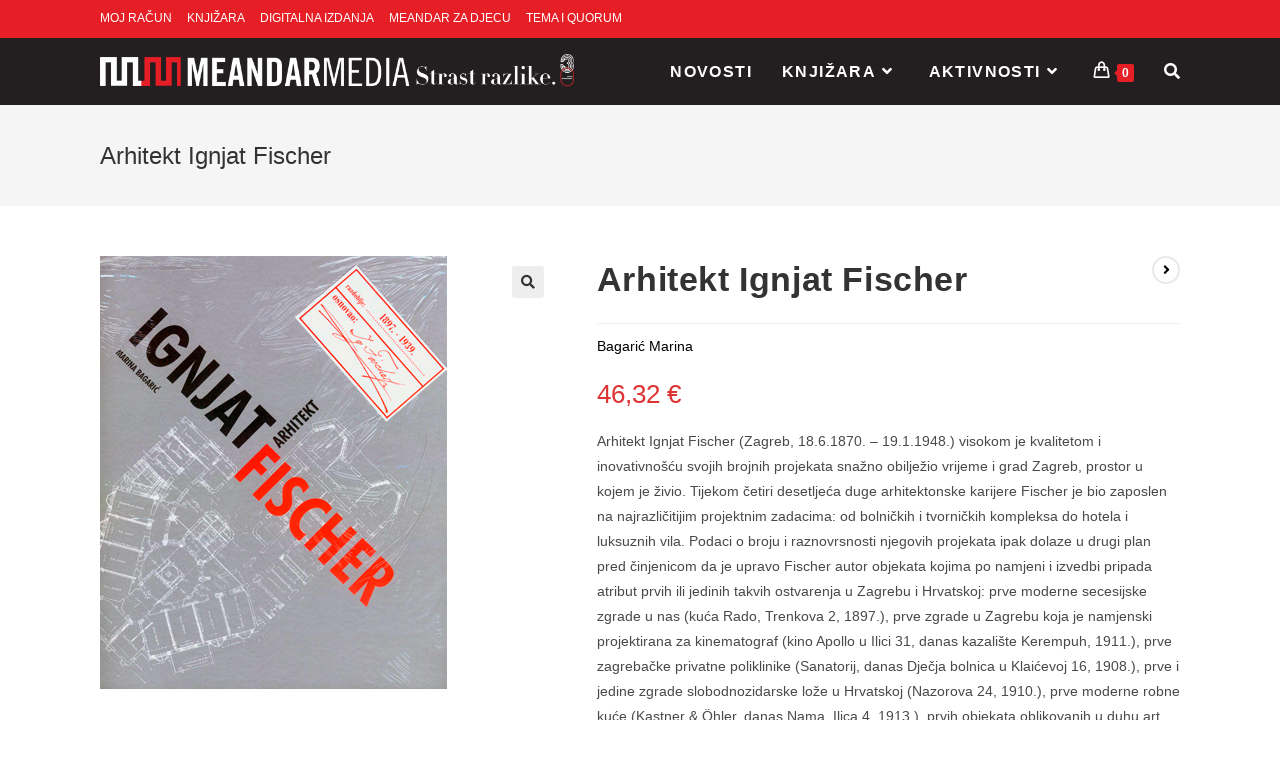

--- FILE ---
content_type: text/html; charset=UTF-8
request_url: https://meandar.hr/proizvod/arhitekt-ignjat-fischer/
body_size: 29023
content:
<!DOCTYPE html>
<html class="html" lang="hr">
<head>
	<meta charset="UTF-8">
	<link rel="profile" href="https://gmpg.org/xfn/11">

	<title>Arhitekt Ignjat Fischer &#8211; Meandar Media</title>
<meta name='robots' content='max-image-preview:large' />
<meta name="viewport" content="width=device-width, initial-scale=1"><link rel='dns-prefetch' href='//fonts.googleapis.com' />
<link rel='dns-prefetch' href='//s.w.org' />
<link rel="alternate" type="application/rss+xml" title="Meandar Media &raquo; Kanal" href="https://meandar.hr/feed/" />
<link rel="alternate" type="application/rss+xml" title="Meandar Media &raquo; Kanal komentara" href="https://meandar.hr/comments/feed/" />
<script>
window._wpemojiSettings = {"baseUrl":"https:\/\/s.w.org\/images\/core\/emoji\/13.1.0\/72x72\/","ext":".png","svgUrl":"https:\/\/s.w.org\/images\/core\/emoji\/13.1.0\/svg\/","svgExt":".svg","source":{"concatemoji":"https:\/\/meandar.hr\/wp-includes\/js\/wp-emoji-release.min.js?ver=5.9.12"}};
/*! This file is auto-generated */
!function(e,a,t){var n,r,o,i=a.createElement("canvas"),p=i.getContext&&i.getContext("2d");function s(e,t){var a=String.fromCharCode;p.clearRect(0,0,i.width,i.height),p.fillText(a.apply(this,e),0,0);e=i.toDataURL();return p.clearRect(0,0,i.width,i.height),p.fillText(a.apply(this,t),0,0),e===i.toDataURL()}function c(e){var t=a.createElement("script");t.src=e,t.defer=t.type="text/javascript",a.getElementsByTagName("head")[0].appendChild(t)}for(o=Array("flag","emoji"),t.supports={everything:!0,everythingExceptFlag:!0},r=0;r<o.length;r++)t.supports[o[r]]=function(e){if(!p||!p.fillText)return!1;switch(p.textBaseline="top",p.font="600 32px Arial",e){case"flag":return s([127987,65039,8205,9895,65039],[127987,65039,8203,9895,65039])?!1:!s([55356,56826,55356,56819],[55356,56826,8203,55356,56819])&&!s([55356,57332,56128,56423,56128,56418,56128,56421,56128,56430,56128,56423,56128,56447],[55356,57332,8203,56128,56423,8203,56128,56418,8203,56128,56421,8203,56128,56430,8203,56128,56423,8203,56128,56447]);case"emoji":return!s([10084,65039,8205,55357,56613],[10084,65039,8203,55357,56613])}return!1}(o[r]),t.supports.everything=t.supports.everything&&t.supports[o[r]],"flag"!==o[r]&&(t.supports.everythingExceptFlag=t.supports.everythingExceptFlag&&t.supports[o[r]]);t.supports.everythingExceptFlag=t.supports.everythingExceptFlag&&!t.supports.flag,t.DOMReady=!1,t.readyCallback=function(){t.DOMReady=!0},t.supports.everything||(n=function(){t.readyCallback()},a.addEventListener?(a.addEventListener("DOMContentLoaded",n,!1),e.addEventListener("load",n,!1)):(e.attachEvent("onload",n),a.attachEvent("onreadystatechange",function(){"complete"===a.readyState&&t.readyCallback()})),(n=t.source||{}).concatemoji?c(n.concatemoji):n.wpemoji&&n.twemoji&&(c(n.twemoji),c(n.wpemoji)))}(window,document,window._wpemojiSettings);
</script>
<style>
img.wp-smiley,
img.emoji {
	display: inline !important;
	border: none !important;
	box-shadow: none !important;
	height: 1em !important;
	width: 1em !important;
	margin: 0 0.07em !important;
	vertical-align: -0.1em !important;
	background: none !important;
	padding: 0 !important;
}
</style>
	<link rel='stylesheet' id='ebookstorestylesheet-css'  href='https://meandar.hr/wp-content/plugins/ebook-store/css/ebook_store.css?ver=5.9.12' media='all' />
<link rel='stylesheet' id='wp-block-library-css'  href='https://meandar.hr/wp-includes/css/dist/block-library/style.min.css?ver=5.9.12' media='all' />
<style id='wp-block-library-theme-inline-css'>
.wp-block-audio figcaption{color:#555;font-size:13px;text-align:center}.is-dark-theme .wp-block-audio figcaption{color:hsla(0,0%,100%,.65)}.wp-block-code>code{font-family:Menlo,Consolas,monaco,monospace;color:#1e1e1e;padding:.8em 1em;border:1px solid #ddd;border-radius:4px}.wp-block-embed figcaption{color:#555;font-size:13px;text-align:center}.is-dark-theme .wp-block-embed figcaption{color:hsla(0,0%,100%,.65)}.blocks-gallery-caption{color:#555;font-size:13px;text-align:center}.is-dark-theme .blocks-gallery-caption{color:hsla(0,0%,100%,.65)}.wp-block-image figcaption{color:#555;font-size:13px;text-align:center}.is-dark-theme .wp-block-image figcaption{color:hsla(0,0%,100%,.65)}.wp-block-pullquote{border-top:4px solid;border-bottom:4px solid;margin-bottom:1.75em;color:currentColor}.wp-block-pullquote__citation,.wp-block-pullquote cite,.wp-block-pullquote footer{color:currentColor;text-transform:uppercase;font-size:.8125em;font-style:normal}.wp-block-quote{border-left:.25em solid;margin:0 0 1.75em;padding-left:1em}.wp-block-quote cite,.wp-block-quote footer{color:currentColor;font-size:.8125em;position:relative;font-style:normal}.wp-block-quote.has-text-align-right{border-left:none;border-right:.25em solid;padding-left:0;padding-right:1em}.wp-block-quote.has-text-align-center{border:none;padding-left:0}.wp-block-quote.is-large,.wp-block-quote.is-style-large,.wp-block-quote.is-style-plain{border:none}.wp-block-search .wp-block-search__label{font-weight:700}.wp-block-group:where(.has-background){padding:1.25em 2.375em}.wp-block-separator{border:none;border-bottom:2px solid;margin-left:auto;margin-right:auto;opacity:.4}.wp-block-separator:not(.is-style-wide):not(.is-style-dots){width:100px}.wp-block-separator.has-background:not(.is-style-dots){border-bottom:none;height:1px}.wp-block-separator.has-background:not(.is-style-wide):not(.is-style-dots){height:2px}.wp-block-table thead{border-bottom:3px solid}.wp-block-table tfoot{border-top:3px solid}.wp-block-table td,.wp-block-table th{padding:.5em;border:1px solid;word-break:normal}.wp-block-table figcaption{color:#555;font-size:13px;text-align:center}.is-dark-theme .wp-block-table figcaption{color:hsla(0,0%,100%,.65)}.wp-block-video figcaption{color:#555;font-size:13px;text-align:center}.is-dark-theme .wp-block-video figcaption{color:hsla(0,0%,100%,.65)}.wp-block-template-part.has-background{padding:1.25em 2.375em;margin-top:0;margin-bottom:0}
</style>
<link rel='stylesheet' id='wc-blocks-vendors-style-css'  href='https://meandar.hr/wp-content/plugins/woocommerce/packages/woocommerce-blocks/build/wc-blocks-vendors-style.css?ver=8.9.2' media='all' />
<link rel='stylesheet' id='wc-blocks-style-css'  href='https://meandar.hr/wp-content/plugins/woocommerce/packages/woocommerce-blocks/build/wc-blocks-style.css?ver=8.9.2' media='all' />
<style id='global-styles-inline-css'>
body{--wp--preset--color--black: #000000;--wp--preset--color--cyan-bluish-gray: #abb8c3;--wp--preset--color--white: #ffffff;--wp--preset--color--pale-pink: #f78da7;--wp--preset--color--vivid-red: #cf2e2e;--wp--preset--color--luminous-vivid-orange: #ff6900;--wp--preset--color--luminous-vivid-amber: #fcb900;--wp--preset--color--light-green-cyan: #7bdcb5;--wp--preset--color--vivid-green-cyan: #00d084;--wp--preset--color--pale-cyan-blue: #8ed1fc;--wp--preset--color--vivid-cyan-blue: #0693e3;--wp--preset--color--vivid-purple: #9b51e0;--wp--preset--gradient--vivid-cyan-blue-to-vivid-purple: linear-gradient(135deg,rgba(6,147,227,1) 0%,rgb(155,81,224) 100%);--wp--preset--gradient--light-green-cyan-to-vivid-green-cyan: linear-gradient(135deg,rgb(122,220,180) 0%,rgb(0,208,130) 100%);--wp--preset--gradient--luminous-vivid-amber-to-luminous-vivid-orange: linear-gradient(135deg,rgba(252,185,0,1) 0%,rgba(255,105,0,1) 100%);--wp--preset--gradient--luminous-vivid-orange-to-vivid-red: linear-gradient(135deg,rgba(255,105,0,1) 0%,rgb(207,46,46) 100%);--wp--preset--gradient--very-light-gray-to-cyan-bluish-gray: linear-gradient(135deg,rgb(238,238,238) 0%,rgb(169,184,195) 100%);--wp--preset--gradient--cool-to-warm-spectrum: linear-gradient(135deg,rgb(74,234,220) 0%,rgb(151,120,209) 20%,rgb(207,42,186) 40%,rgb(238,44,130) 60%,rgb(251,105,98) 80%,rgb(254,248,76) 100%);--wp--preset--gradient--blush-light-purple: linear-gradient(135deg,rgb(255,206,236) 0%,rgb(152,150,240) 100%);--wp--preset--gradient--blush-bordeaux: linear-gradient(135deg,rgb(254,205,165) 0%,rgb(254,45,45) 50%,rgb(107,0,62) 100%);--wp--preset--gradient--luminous-dusk: linear-gradient(135deg,rgb(255,203,112) 0%,rgb(199,81,192) 50%,rgb(65,88,208) 100%);--wp--preset--gradient--pale-ocean: linear-gradient(135deg,rgb(255,245,203) 0%,rgb(182,227,212) 50%,rgb(51,167,181) 100%);--wp--preset--gradient--electric-grass: linear-gradient(135deg,rgb(202,248,128) 0%,rgb(113,206,126) 100%);--wp--preset--gradient--midnight: linear-gradient(135deg,rgb(2,3,129) 0%,rgb(40,116,252) 100%);--wp--preset--duotone--dark-grayscale: url('#wp-duotone-dark-grayscale');--wp--preset--duotone--grayscale: url('#wp-duotone-grayscale');--wp--preset--duotone--purple-yellow: url('#wp-duotone-purple-yellow');--wp--preset--duotone--blue-red: url('#wp-duotone-blue-red');--wp--preset--duotone--midnight: url('#wp-duotone-midnight');--wp--preset--duotone--magenta-yellow: url('#wp-duotone-magenta-yellow');--wp--preset--duotone--purple-green: url('#wp-duotone-purple-green');--wp--preset--duotone--blue-orange: url('#wp-duotone-blue-orange');--wp--preset--font-size--small: 13px;--wp--preset--font-size--medium: 20px;--wp--preset--font-size--large: 36px;--wp--preset--font-size--x-large: 42px;}.has-black-color{color: var(--wp--preset--color--black) !important;}.has-cyan-bluish-gray-color{color: var(--wp--preset--color--cyan-bluish-gray) !important;}.has-white-color{color: var(--wp--preset--color--white) !important;}.has-pale-pink-color{color: var(--wp--preset--color--pale-pink) !important;}.has-vivid-red-color{color: var(--wp--preset--color--vivid-red) !important;}.has-luminous-vivid-orange-color{color: var(--wp--preset--color--luminous-vivid-orange) !important;}.has-luminous-vivid-amber-color{color: var(--wp--preset--color--luminous-vivid-amber) !important;}.has-light-green-cyan-color{color: var(--wp--preset--color--light-green-cyan) !important;}.has-vivid-green-cyan-color{color: var(--wp--preset--color--vivid-green-cyan) !important;}.has-pale-cyan-blue-color{color: var(--wp--preset--color--pale-cyan-blue) !important;}.has-vivid-cyan-blue-color{color: var(--wp--preset--color--vivid-cyan-blue) !important;}.has-vivid-purple-color{color: var(--wp--preset--color--vivid-purple) !important;}.has-black-background-color{background-color: var(--wp--preset--color--black) !important;}.has-cyan-bluish-gray-background-color{background-color: var(--wp--preset--color--cyan-bluish-gray) !important;}.has-white-background-color{background-color: var(--wp--preset--color--white) !important;}.has-pale-pink-background-color{background-color: var(--wp--preset--color--pale-pink) !important;}.has-vivid-red-background-color{background-color: var(--wp--preset--color--vivid-red) !important;}.has-luminous-vivid-orange-background-color{background-color: var(--wp--preset--color--luminous-vivid-orange) !important;}.has-luminous-vivid-amber-background-color{background-color: var(--wp--preset--color--luminous-vivid-amber) !important;}.has-light-green-cyan-background-color{background-color: var(--wp--preset--color--light-green-cyan) !important;}.has-vivid-green-cyan-background-color{background-color: var(--wp--preset--color--vivid-green-cyan) !important;}.has-pale-cyan-blue-background-color{background-color: var(--wp--preset--color--pale-cyan-blue) !important;}.has-vivid-cyan-blue-background-color{background-color: var(--wp--preset--color--vivid-cyan-blue) !important;}.has-vivid-purple-background-color{background-color: var(--wp--preset--color--vivid-purple) !important;}.has-black-border-color{border-color: var(--wp--preset--color--black) !important;}.has-cyan-bluish-gray-border-color{border-color: var(--wp--preset--color--cyan-bluish-gray) !important;}.has-white-border-color{border-color: var(--wp--preset--color--white) !important;}.has-pale-pink-border-color{border-color: var(--wp--preset--color--pale-pink) !important;}.has-vivid-red-border-color{border-color: var(--wp--preset--color--vivid-red) !important;}.has-luminous-vivid-orange-border-color{border-color: var(--wp--preset--color--luminous-vivid-orange) !important;}.has-luminous-vivid-amber-border-color{border-color: var(--wp--preset--color--luminous-vivid-amber) !important;}.has-light-green-cyan-border-color{border-color: var(--wp--preset--color--light-green-cyan) !important;}.has-vivid-green-cyan-border-color{border-color: var(--wp--preset--color--vivid-green-cyan) !important;}.has-pale-cyan-blue-border-color{border-color: var(--wp--preset--color--pale-cyan-blue) !important;}.has-vivid-cyan-blue-border-color{border-color: var(--wp--preset--color--vivid-cyan-blue) !important;}.has-vivid-purple-border-color{border-color: var(--wp--preset--color--vivid-purple) !important;}.has-vivid-cyan-blue-to-vivid-purple-gradient-background{background: var(--wp--preset--gradient--vivid-cyan-blue-to-vivid-purple) !important;}.has-light-green-cyan-to-vivid-green-cyan-gradient-background{background: var(--wp--preset--gradient--light-green-cyan-to-vivid-green-cyan) !important;}.has-luminous-vivid-amber-to-luminous-vivid-orange-gradient-background{background: var(--wp--preset--gradient--luminous-vivid-amber-to-luminous-vivid-orange) !important;}.has-luminous-vivid-orange-to-vivid-red-gradient-background{background: var(--wp--preset--gradient--luminous-vivid-orange-to-vivid-red) !important;}.has-very-light-gray-to-cyan-bluish-gray-gradient-background{background: var(--wp--preset--gradient--very-light-gray-to-cyan-bluish-gray) !important;}.has-cool-to-warm-spectrum-gradient-background{background: var(--wp--preset--gradient--cool-to-warm-spectrum) !important;}.has-blush-light-purple-gradient-background{background: var(--wp--preset--gradient--blush-light-purple) !important;}.has-blush-bordeaux-gradient-background{background: var(--wp--preset--gradient--blush-bordeaux) !important;}.has-luminous-dusk-gradient-background{background: var(--wp--preset--gradient--luminous-dusk) !important;}.has-pale-ocean-gradient-background{background: var(--wp--preset--gradient--pale-ocean) !important;}.has-electric-grass-gradient-background{background: var(--wp--preset--gradient--electric-grass) !important;}.has-midnight-gradient-background{background: var(--wp--preset--gradient--midnight) !important;}.has-small-font-size{font-size: var(--wp--preset--font-size--small) !important;}.has-medium-font-size{font-size: var(--wp--preset--font-size--medium) !important;}.has-large-font-size{font-size: var(--wp--preset--font-size--large) !important;}.has-x-large-font-size{font-size: var(--wp--preset--font-size--x-large) !important;}
</style>
<link rel='stylesheet' id='woo-advanced-discounts-css'  href='https://meandar.hr/wp-content/plugins/woo-advanced-discounts/public/css/wad-public.css?ver=2.32.1' media='all' />
<link rel='stylesheet' id='o-tooltip-css'  href='https://meandar.hr/wp-content/plugins/woo-advanced-discounts/public/css/tooltip.min.css?ver=2.32.1' media='all' />
<link rel='stylesheet' id='photoswipe-css'  href='https://meandar.hr/wp-content/plugins/woocommerce/assets/css/photoswipe/photoswipe.min.css?ver=7.2.2' media='all' />
<link rel='stylesheet' id='photoswipe-default-skin-css'  href='https://meandar.hr/wp-content/plugins/woocommerce/assets/css/photoswipe/default-skin/default-skin.min.css?ver=7.2.2' media='all' />
<style id='woocommerce-inline-inline-css'>
.woocommerce form .form-row .required { visibility: visible; }
</style>
<link rel='stylesheet' id='elementor-frontend-legacy-css'  href='https://meandar.hr/wp-content/plugins/elementor/assets/css/frontend-legacy.min.css?ver=3.12.1' media='all' />
<link rel='stylesheet' id='elementor-frontend-css'  href='https://meandar.hr/wp-content/plugins/elementor/assets/css/frontend.min.css?ver=3.12.1' media='all' />
<link rel='stylesheet' id='elementor-post-308-css'  href='https://meandar.hr/wp-content/uploads/elementor/css/post-308.css?ver=1680503693' media='all' />
<link rel='stylesheet' id='oceanwp-woo-mini-cart-css'  href='https://meandar.hr/wp-content/themes/oceanwp/assets/css/woo/woo-mini-cart.min.css?ver=5.9.12' media='all' />
<link rel='stylesheet' id='font-awesome-css'  href='https://meandar.hr/wp-content/themes/oceanwp/assets/fonts/fontawesome/css/all.min.css?ver=5.15.1' media='all' />
<link rel='stylesheet' id='simple-line-icons-css'  href='https://meandar.hr/wp-content/themes/oceanwp/assets/css/third/simple-line-icons.min.css?ver=2.4.0' media='all' />
<link rel='stylesheet' id='oceanwp-style-css'  href='https://meandar.hr/wp-content/themes/oceanwp/assets/css/style.min.css?ver=3.2.1' media='all' />
<link rel='stylesheet' id='oceanwp-hamburgers-css'  href='https://meandar.hr/wp-content/themes/oceanwp/assets/css/third/hamburgers/hamburgers.min.css?ver=3.2.1' media='all' />
<link rel='stylesheet' id='oceanwp-collapse-css'  href='https://meandar.hr/wp-content/themes/oceanwp/assets/css/third/hamburgers/types/collapse.css?ver=3.2.1' media='all' />
<link rel='stylesheet' id='oceanwp-google-font-montserrat-css'  href='//fonts.googleapis.com/css?family=Montserrat%3A100%2C200%2C300%2C400%2C500%2C600%2C700%2C800%2C900%2C100i%2C200i%2C300i%2C400i%2C500i%2C600i%2C700i%2C800i%2C900i&#038;subset=latin%2Clatin-ext&#038;display=swap&#038;ver=5.9.12' media='all' />
<link rel='stylesheet' id='dashicons-css'  href='https://meandar.hr/wp-includes/css/dashicons.min.css?ver=5.9.12' media='all' />
<link rel='stylesheet' id='thwepof-public-style-css'  href='https://meandar.hr/wp-content/plugins/woo-extra-product-options/public/assets/css/thwepof-public.min.css?ver=5.9.12' media='all' />
<link rel='stylesheet' id='jquery-ui-style-css'  href='https://meandar.hr/wp-content/plugins/woo-extra-product-options/public/assets/css/jquery-ui/jquery-ui.css?ver=5.9.12' media='all' />
<link rel='stylesheet' id='oceanwp-woocommerce-css'  href='https://meandar.hr/wp-content/themes/oceanwp/assets/css/woo/woocommerce.min.css?ver=5.9.12' media='all' />
<link rel='stylesheet' id='oceanwp-woo-star-font-css'  href='https://meandar.hr/wp-content/themes/oceanwp/assets/css/woo/woo-star-font.min.css?ver=5.9.12' media='all' />
<link rel='stylesheet' id='oceanwp-woo-hover-style-css'  href='https://meandar.hr/wp-content/themes/oceanwp/assets/css/woo/hover-style.min.css?ver=5.9.12' media='all' />
<link rel='stylesheet' id='oceanwp-woo-quick-view-css'  href='https://meandar.hr/wp-content/themes/oceanwp/assets/css/woo/woo-quick-view.min.css?ver=5.9.12' media='all' />
<link rel='stylesheet' id='oe-widgets-style-css'  href='https://meandar.hr/wp-content/plugins/ocean-extra/assets/css/widgets.css?ver=5.9.12' media='all' />
<link rel='stylesheet' id='ops-product-share-style-css'  href='https://meandar.hr/wp-content/plugins/ocean-product-sharing/assets/css/style.min.css?ver=5.9.12' media='all' />
<link rel='stylesheet' id='oss-social-share-style-css'  href='https://meandar.hr/wp-content/plugins/ocean-social-sharing/assets/css/style.min.css?ver=5.9.12' media='all' />
<link rel='stylesheet' id='osh-styles-css'  href='https://meandar.hr/wp-content/plugins/ocean-sticky-header/assets/css/style.min.css?ver=5.9.12' media='all' />
<link rel='stylesheet' id='elementor-icons-shared-0-css'  href='https://meandar.hr/wp-content/plugins/elementor/assets/lib/font-awesome/css/fontawesome.min.css?ver=5.15.3' media='all' />
<link rel='stylesheet' id='elementor-icons-fa-solid-css'  href='https://meandar.hr/wp-content/plugins/elementor/assets/lib/font-awesome/css/solid.min.css?ver=5.15.3' media='all' />
<script type="text/template" id="tmpl-variation-template">
	<div class="woocommerce-variation-description">{{{ data.variation.variation_description }}}</div>
	<div class="woocommerce-variation-price">{{{ data.variation.price_html }}}</div>
	<div class="woocommerce-variation-availability">{{{ data.variation.availability_html }}}</div>
</script>
<script type="text/template" id="tmpl-unavailable-variation-template">
	<p>Oprostite ali ovaj proizvod nije dostupan. Molimo izaberite drugu kombinaciju.</p>
</script>
<script src='https://meandar.hr/wp-includes/js/jquery/jquery.min.js?ver=3.6.0' id='jquery-core-js'></script>
<script src='https://meandar.hr/wp-includes/js/jquery/jquery-migrate.min.js?ver=3.3.2' id='jquery-migrate-js'></script>
<script src='https://meandar.hr/wp-content/plugins/woo-advanced-discounts/public/js/wad-public.js?ver=2.32.1' id='woo-advanced-discounts-js'></script>
<script src='https://meandar.hr/wp-content/plugins/woo-advanced-discounts/public/js/tooltip.min.js?ver=2.32.1' id='o-tooltip-js'></script>
<link rel="https://api.w.org/" href="https://meandar.hr/wp-json/" /><link rel="alternate" type="application/json" href="https://meandar.hr/wp-json/wp/v2/product/2847" /><link rel="EditURI" type="application/rsd+xml" title="RSD" href="https://meandar.hr/xmlrpc.php?rsd" />
<link rel="wlwmanifest" type="application/wlwmanifest+xml" href="https://meandar.hr/wp-includes/wlwmanifest.xml" /> 
<meta name="generator" content="WordPress 5.9.12" />
<meta name="generator" content="WooCommerce 7.2.2" />
<link rel="canonical" href="https://meandar.hr/proizvod/arhitekt-ignjat-fischer/" />
<link rel='shortlink' href='https://meandar.hr/?p=2847' />
<link rel="alternate" type="application/json+oembed" href="https://meandar.hr/wp-json/oembed/1.0/embed?url=https%3A%2F%2Fmeandar.hr%2Fproizvod%2Farhitekt-ignjat-fischer%2F" />
<link rel="alternate" type="text/xml+oembed" href="https://meandar.hr/wp-json/oembed/1.0/embed?url=https%3A%2F%2Fmeandar.hr%2Fproizvod%2Farhitekt-ignjat-fischer%2F&#038;format=xml" />
	<noscript><style>.woocommerce-product-gallery{ opacity: 1 !important; }</style></noscript>
	<meta name="generator" content="Elementor 3.12.1; features: a11y_improvements, additional_custom_breakpoints; settings: css_print_method-external, google_font-enabled, font_display-auto">
<link rel="icon" href="https://meandar.hr/wp-content/uploads/2015/03/cropped-meandar_logo-e1487938770361-1-50x50.jpg" sizes="32x32" />
<link rel="icon" href="https://meandar.hr/wp-content/uploads/2015/03/cropped-meandar_logo-e1487938770361-1-300x300.jpg" sizes="192x192" />
<link rel="apple-touch-icon" href="https://meandar.hr/wp-content/uploads/2015/03/cropped-meandar_logo-e1487938770361-1-180x180.jpg" />
<meta name="msapplication-TileImage" content="https://meandar.hr/wp-content/uploads/2015/03/cropped-meandar_logo-e1487938770361-1-300x300.jpg" />
<!-- OceanWP CSS -->
<style type="text/css">
/* General CSS */.woocommerce-MyAccount-navigation ul li a:before,.woocommerce-checkout .woocommerce-info a,.woocommerce-checkout #payment ul.payment_methods .wc_payment_method>input[type=radio]:first-child:checked+label:before,.woocommerce-checkout #payment .payment_method_paypal .about_paypal,.woocommerce ul.products li.product li.category a:hover,.woocommerce ul.products li.product .button:hover,.woocommerce ul.products li.product .product-inner .added_to_cart:hover,.product_meta .posted_in a:hover,.product_meta .tagged_as a:hover,.woocommerce div.product .woocommerce-tabs ul.tabs li a:hover,.woocommerce div.product .woocommerce-tabs ul.tabs li.active a,.woocommerce .oceanwp-grid-list a.active,.woocommerce .oceanwp-grid-list a:hover,.woocommerce .oceanwp-off-canvas-filter:hover,.widget_shopping_cart ul.cart_list li .owp-grid-wrap .owp-grid a.remove:hover,.widget_product_categories li a:hover ~ .count,.widget_layered_nav li a:hover ~ .count,.woocommerce ul.products li.product:not(.product-category) .woo-entry-buttons li a:hover,a:hover,a.light:hover,.theme-heading .text::before,.theme-heading .text::after,#top-bar-content >a:hover,#top-bar-social li.oceanwp-email a:hover,#site-navigation-wrap .dropdown-menu >li >a:hover,#site-header.medium-header #medium-searchform button:hover,.oceanwp-mobile-menu-icon a:hover,.blog-entry.post .blog-entry-header .entry-title a:hover,.blog-entry.post .blog-entry-readmore a:hover,.blog-entry.thumbnail-entry .blog-entry-category a,ul.meta li a:hover,.dropcap,.single nav.post-navigation .nav-links .title,body .related-post-title a:hover,body #wp-calendar caption,body .contact-info-widget.default i,body .contact-info-widget.big-icons i,body .custom-links-widget .oceanwp-custom-links li a:hover,body .custom-links-widget .oceanwp-custom-links li a:hover:before,body .posts-thumbnails-widget li a:hover,body .social-widget li.oceanwp-email a:hover,.comment-author .comment-meta .comment-reply-link,#respond #cancel-comment-reply-link:hover,#footer-widgets .footer-box a:hover,#footer-bottom a:hover,#footer-bottom #footer-bottom-menu a:hover,.sidr a:hover,.sidr-class-dropdown-toggle:hover,.sidr-class-menu-item-has-children.active >a,.sidr-class-menu-item-has-children.active >a >.sidr-class-dropdown-toggle,input[type=checkbox]:checked:before{color:#e61f26}.woocommerce .oceanwp-grid-list a.active .owp-icon use,.woocommerce .oceanwp-grid-list a:hover .owp-icon use,.single nav.post-navigation .nav-links .title .owp-icon use,.blog-entry.post .blog-entry-readmore a:hover .owp-icon use,body .contact-info-widget.default .owp-icon use,body .contact-info-widget.big-icons .owp-icon use{stroke:#e61f26}.woocommerce div.product div.images .open-image,.wcmenucart-details.count,.woocommerce-message a,.woocommerce-error a,.woocommerce-info a,.woocommerce .widget_price_filter .ui-slider .ui-slider-handle,.woocommerce .widget_price_filter .ui-slider .ui-slider-range,.owp-product-nav li a.owp-nav-link:hover,.woocommerce div.product.owp-tabs-layout-vertical .woocommerce-tabs ul.tabs li a:after,.woocommerce .widget_product_categories li.current-cat >a ~ .count,.woocommerce .widget_product_categories li.current-cat >a:before,.woocommerce .widget_layered_nav li.chosen a ~ .count,.woocommerce .widget_layered_nav li.chosen a:before,#owp-checkout-timeline .active .timeline-wrapper,.bag-style:hover .wcmenucart-cart-icon .wcmenucart-count,.show-cart .wcmenucart-cart-icon .wcmenucart-count,.woocommerce ul.products li.product:not(.product-category) .image-wrap .button,input[type="button"],input[type="reset"],input[type="submit"],button[type="submit"],.button,#site-navigation-wrap .dropdown-menu >li.btn >a >span,.thumbnail:hover i,.post-quote-content,.omw-modal .omw-close-modal,body .contact-info-widget.big-icons li:hover i,body div.wpforms-container-full .wpforms-form input[type=submit],body div.wpforms-container-full .wpforms-form button[type=submit],body div.wpforms-container-full .wpforms-form .wpforms-page-button{background-color:#e61f26}.thumbnail:hover .link-post-svg-icon{background-color:#e61f26}body .contact-info-widget.big-icons li:hover .owp-icon{background-color:#e61f26}.current-shop-items-dropdown{border-top-color:#e61f26}.woocommerce div.product .woocommerce-tabs ul.tabs li.active a{border-bottom-color:#e61f26}.wcmenucart-details.count:before{border-color:#e61f26}.woocommerce ul.products li.product .button:hover{border-color:#e61f26}.woocommerce ul.products li.product .product-inner .added_to_cart:hover{border-color:#e61f26}.woocommerce div.product .woocommerce-tabs ul.tabs li.active a{border-color:#e61f26}.woocommerce .oceanwp-grid-list a.active{border-color:#e61f26}.woocommerce .oceanwp-grid-list a:hover{border-color:#e61f26}.woocommerce .oceanwp-off-canvas-filter:hover{border-color:#e61f26}.owp-product-nav li a.owp-nav-link:hover{border-color:#e61f26}.widget_shopping_cart_content .buttons .button:first-child:hover{border-color:#e61f26}.widget_shopping_cart ul.cart_list li .owp-grid-wrap .owp-grid a.remove:hover{border-color:#e61f26}.widget_product_categories li a:hover ~ .count{border-color:#e61f26}.woocommerce .widget_product_categories li.current-cat >a ~ .count{border-color:#e61f26}.woocommerce .widget_product_categories li.current-cat >a:before{border-color:#e61f26}.widget_layered_nav li a:hover ~ .count{border-color:#e61f26}.woocommerce .widget_layered_nav li.chosen a ~ .count{border-color:#e61f26}.woocommerce .widget_layered_nav li.chosen a:before{border-color:#e61f26}#owp-checkout-timeline.arrow .active .timeline-wrapper:before{border-top-color:#e61f26;border-bottom-color:#e61f26}#owp-checkout-timeline.arrow .active .timeline-wrapper:after{border-left-color:#e61f26;border-right-color:#e61f26}.bag-style:hover .wcmenucart-cart-icon .wcmenucart-count{border-color:#e61f26}.bag-style:hover .wcmenucart-cart-icon .wcmenucart-count:after{border-color:#e61f26}.show-cart .wcmenucart-cart-icon .wcmenucart-count{border-color:#e61f26}.show-cart .wcmenucart-cart-icon .wcmenucart-count:after{border-color:#e61f26}.woocommerce ul.products li.product:not(.product-category) .woo-product-gallery .active a{border-color:#e61f26}.woocommerce ul.products li.product:not(.product-category) .woo-product-gallery a:hover{border-color:#e61f26}.widget-title{border-color:#e61f26}blockquote{border-color:#e61f26}#searchform-dropdown{border-color:#e61f26}.dropdown-menu .sub-menu{border-color:#e61f26}.blog-entry.large-entry .blog-entry-readmore a:hover{border-color:#e61f26}.oceanwp-newsletter-form-wrap input[type="email"]:focus{border-color:#e61f26}.social-widget li.oceanwp-email a:hover{border-color:#e61f26}#respond #cancel-comment-reply-link:hover{border-color:#e61f26}body .contact-info-widget.big-icons li:hover i{border-color:#e61f26}#footer-widgets .oceanwp-newsletter-form-wrap input[type="email"]:focus{border-color:#e61f26}blockquote,.wp-block-quote{border-left-color:#e61f26}body .contact-info-widget.big-icons li:hover .owp-icon{border-color:#e61f26}.woocommerce div.product div.images .open-image:hover,.woocommerce-error a:hover,.woocommerce-info a:hover,.woocommerce-message a:hover,.woocommerce ul.products li.product:not(.product-category) .image-wrap .button:hover,input[type="button"]:hover,input[type="reset"]:hover,input[type="submit"]:hover,button[type="submit"]:hover,input[type="button"]:focus,input[type="reset"]:focus,input[type="submit"]:focus,button[type="submit"]:focus,.button:hover,#site-navigation-wrap .dropdown-menu >li.btn >a:hover >span,.post-quote-author,.omw-modal .omw-close-modal:hover,body div.wpforms-container-full .wpforms-form input[type=submit]:hover,body div.wpforms-container-full .wpforms-form button[type=submit]:hover,body div.wpforms-container-full .wpforms-form .wpforms-page-button:hover{background-color:#dd6161}.woocommerce table.shop_table,.woocommerce table.shop_table td,.woocommerce-cart .cart-collaterals .cart_totals tr td,.woocommerce-cart .cart-collaterals .cart_totals tr th,.woocommerce table.shop_table tth,.woocommerce table.shop_table tfoot td,.woocommerce table.shop_table tfoot th,.woocommerce .order_details,.woocommerce .shop_table.order_details tfoot th,.woocommerce .shop_table.customer_details th,.woocommerce .cart-collaterals .cross-sells,.woocommerce-page .cart-collaterals .cross-sells,.woocommerce .cart-collaterals .cart_totals,.woocommerce-page .cart-collaterals .cart_totals,.woocommerce .cart-collaterals h2,.woocommerce .cart-collaterals h2,.woocommerce .cart-collaterals h2,.woocommerce-cart .cart-collaterals .cart_totals .order-total th,.woocommerce-cart .cart-collaterals .cart_totals .order-total td,.woocommerce ul.order_details,.woocommerce .shop_table.order_details tfoot th,.woocommerce .shop_table.customer_details th,.woocommerce .woocommerce-checkout #customer_details h3,.woocommerce .woocommerce-checkout h3#order_review_heading,.woocommerce-checkout #payment ul.payment_methods,.woocommerce-checkout form.login,.woocommerce-checkout form.checkout_coupon,.woocommerce-checkout-review-order-table tfoot th,.woocommerce-checkout #payment,.woocommerce ul.order_details,.woocommerce #customer_login >div,.woocommerce .col-1.address,.woocommerce .col-2.address,.woocommerce-checkout .woocommerce-info,.woocommerce div.product form.cart,.product_meta,.woocommerce div.product .woocommerce-tabs ul.tabs,.woocommerce #reviews #comments ol.commentlist li .comment_container,p.stars span a,.woocommerce ul.product_list_widget li,.woocommerce .widget_shopping_cart .cart_list li,.woocommerce.widget_shopping_cart .cart_list li,.woocommerce ul.product_list_widget li:first-child,.woocommerce .widget_shopping_cart .cart_list li:first-child,.woocommerce.widget_shopping_cart .cart_list li:first-child,.widget_product_categories li a,.woocommerce .oceanwp-toolbar,.woocommerce .products.list .product,table th,table td,hr,.content-area,body.content-left-sidebar #content-wrap .content-area,.content-left-sidebar .content-area,#top-bar-wrap,#site-header,#site-header.top-header #search-toggle,.dropdown-menu ul li,.centered-minimal-page-header,.blog-entry.post,.blog-entry.grid-entry .blog-entry-inner,.blog-entry.thumbnail-entry .blog-entry-bottom,.single-post .entry-title,.single .entry-share-wrap .entry-share,.single .entry-share,.single .entry-share ul li a,.single nav.post-navigation,.single nav.post-navigation .nav-links .nav-previous,#author-bio,#author-bio .author-bio-avatar,#author-bio .author-bio-social li a,#related-posts,#comments,.comment-body,#respond #cancel-comment-reply-link,#blog-entries .type-page,.page-numbers a,.page-numbers span:not(.elementor-screen-only),.page-links span,body #wp-calendar caption,body #wp-calendar th,body #wp-calendar tbody,body .contact-info-widget.default i,body .contact-info-widget.big-icons i,body .posts-thumbnails-widget li,body .tagcloud a{border-color:#dd3333}body .contact-info-widget.big-icons .owp-icon,body .contact-info-widget.default .owp-icon{border-color:#dd3333}a{color:#000000}a .owp-icon use{stroke:#000000}a:hover{color:#e61f26}a:hover .owp-icon use{stroke:#e61f26}.container{width:1080px}#main #content-wrap,.separate-layout #main #content-wrap{padding-top:50px}#scroll-top{background-color:#dd3333}form input[type="text"],form input[type="password"],form input[type="email"],form input[type="url"],form input[type="date"],form input[type="month"],form input[type="time"],form input[type="datetime"],form input[type="datetime-local"],form input[type="week"],form input[type="number"],form input[type="search"],form input[type="tel"],form input[type="color"],form select,form textarea{padding:12px 15px 12px 15px}body div.wpforms-container-full .wpforms-form input[type=date],body div.wpforms-container-full .wpforms-form input[type=datetime],body div.wpforms-container-full .wpforms-form input[type=datetime-local],body div.wpforms-container-full .wpforms-form input[type=email],body div.wpforms-container-full .wpforms-form input[type=month],body div.wpforms-container-full .wpforms-form input[type=number],body div.wpforms-container-full .wpforms-form input[type=password],body div.wpforms-container-full .wpforms-form input[type=range],body div.wpforms-container-full .wpforms-form input[type=search],body div.wpforms-container-full .wpforms-form input[type=tel],body div.wpforms-container-full .wpforms-form input[type=text],body div.wpforms-container-full .wpforms-form input[type=time],body div.wpforms-container-full .wpforms-form input[type=url],body div.wpforms-container-full .wpforms-form input[type=week],body div.wpforms-container-full .wpforms-form select,body div.wpforms-container-full .wpforms-form textarea{padding:12px 15px 12px 15px;height:auto}form input[type="text"],form input[type="password"],form input[type="email"],form input[type="url"],form input[type="date"],form input[type="month"],form input[type="time"],form input[type="datetime"],form input[type="datetime-local"],form input[type="week"],form input[type="number"],form input[type="search"],form input[type="tel"],form input[type="color"],form select,form textarea,.woocommerce .woocommerce-checkout .select2-container--default .select2-selection--single{border-radius:1px}body div.wpforms-container-full .wpforms-form input[type=date],body div.wpforms-container-full .wpforms-form input[type=datetime],body div.wpforms-container-full .wpforms-form input[type=datetime-local],body div.wpforms-container-full .wpforms-form input[type=email],body div.wpforms-container-full .wpforms-form input[type=month],body div.wpforms-container-full .wpforms-form input[type=number],body div.wpforms-container-full .wpforms-form input[type=password],body div.wpforms-container-full .wpforms-form input[type=range],body div.wpforms-container-full .wpforms-form input[type=search],body div.wpforms-container-full .wpforms-form input[type=tel],body div.wpforms-container-full .wpforms-form input[type=text],body div.wpforms-container-full .wpforms-form input[type=time],body div.wpforms-container-full .wpforms-form input[type=url],body div.wpforms-container-full .wpforms-form input[type=week],body div.wpforms-container-full .wpforms-form select,body div.wpforms-container-full .wpforms-form textarea{border-radius:1px}form input[type="text"],form input[type="password"],form input[type="email"],form input[type="url"],form input[type="date"],form input[type="month"],form input[type="time"],form input[type="datetime"],form input[type="datetime-local"],form input[type="week"],form input[type="number"],form input[type="search"],form input[type="tel"],form input[type="color"],form select,form textarea,.select2-container .select2-choice,.woocommerce .woocommerce-checkout .select2-container--default .select2-selection--single{border-color:#f2f2f2}body div.wpforms-container-full .wpforms-form input[type=date],body div.wpforms-container-full .wpforms-form input[type=datetime],body div.wpforms-container-full .wpforms-form input[type=datetime-local],body div.wpforms-container-full .wpforms-form input[type=email],body div.wpforms-container-full .wpforms-form input[type=month],body div.wpforms-container-full .wpforms-form input[type=number],body div.wpforms-container-full .wpforms-form input[type=password],body div.wpforms-container-full .wpforms-form input[type=range],body div.wpforms-container-full .wpforms-form input[type=search],body div.wpforms-container-full .wpforms-form input[type=tel],body div.wpforms-container-full .wpforms-form input[type=text],body div.wpforms-container-full .wpforms-form input[type=time],body div.wpforms-container-full .wpforms-form input[type=url],body div.wpforms-container-full .wpforms-form input[type=week],body div.wpforms-container-full .wpforms-form select,body div.wpforms-container-full .wpforms-form textarea{border-color:#f2f2f2}form input[type="text"]:focus,form input[type="password"]:focus,form input[type="email"]:focus,form input[type="tel"]:focus,form input[type="url"]:focus,form input[type="search"]:focus,form textarea:focus,.select2-drop-active,.select2-dropdown-open.select2-drop-above .select2-choice,.select2-dropdown-open.select2-drop-above .select2-choices,.select2-drop.select2-drop-above.select2-drop-active,.select2-container-active .select2-choice,.select2-container-active .select2-choices{border-color:#e2e2e2}body div.wpforms-container-full .wpforms-form input:focus,body div.wpforms-container-full .wpforms-form textarea:focus,body div.wpforms-container-full .wpforms-form select:focus{border-color:#e2e2e2}form input[type="text"],form input[type="password"],form input[type="email"],form input[type="url"],form input[type="date"],form input[type="month"],form input[type="time"],form input[type="datetime"],form input[type="datetime-local"],form input[type="week"],form input[type="number"],form input[type="search"],form input[type="tel"],form input[type="color"],form select,form textarea,.woocommerce .woocommerce-checkout .select2-container--default .select2-selection--single{background-color:#fcfcfc}body div.wpforms-container-full .wpforms-form input[type=date],body div.wpforms-container-full .wpforms-form input[type=datetime],body div.wpforms-container-full .wpforms-form input[type=datetime-local],body div.wpforms-container-full .wpforms-form input[type=email],body div.wpforms-container-full .wpforms-form input[type=month],body div.wpforms-container-full .wpforms-form input[type=number],body div.wpforms-container-full .wpforms-form input[type=password],body div.wpforms-container-full .wpforms-form input[type=range],body div.wpforms-container-full .wpforms-form input[type=search],body div.wpforms-container-full .wpforms-form input[type=tel],body div.wpforms-container-full .wpforms-form input[type=text],body div.wpforms-container-full .wpforms-form input[type=time],body div.wpforms-container-full .wpforms-form input[type=url],body div.wpforms-container-full .wpforms-form input[type=week],body div.wpforms-container-full .wpforms-form select,body div.wpforms-container-full .wpforms-form textarea{background-color:#fcfcfc}.theme-button,input[type="submit"],button[type="submit"],button,.button,body div.wpforms-container-full .wpforms-form input[type=submit],body div.wpforms-container-full .wpforms-form button[type=submit],body div.wpforms-container-full .wpforms-form .wpforms-page-button{border-radius:30px}/* Header CSS */#site-logo #site-logo-inner,.oceanwp-social-menu .social-menu-inner,#site-header.full_screen-header .menu-bar-inner,.after-header-content .after-header-content-inner{height:67px}#site-navigation-wrap .dropdown-menu >li >a,.oceanwp-mobile-menu-icon a,.mobile-menu-close,.after-header-content-inner >a{line-height:67px}#site-header,.has-transparent-header .is-sticky #site-header,.has-vh-transparent .is-sticky #site-header.vertical-header,#searchform-header-replace{background-color:#231f20}#site-header{border-color:#231f20}#site-header.has-header-media .overlay-header-media{background-color:rgba(0,0,0,0)}#site-logo #site-logo-inner a img,#site-header.center-header #site-navigation-wrap .middle-site-logo a img{max-width:474px}@media (max-width:480px){#site-logo #site-logo-inner a img,#site-header.center-header #site-navigation-wrap .middle-site-logo a img{max-width:130px}}#site-header #site-logo #site-logo-inner a img,#site-header.center-header #site-navigation-wrap .middle-site-logo a img{max-height:136px}#site-logo a.site-logo-text{color:#000000}#site-logo a.site-logo-text:hover{color:#555555}#site-navigation-wrap .dropdown-menu >li >a,.oceanwp-mobile-menu-icon a,#searchform-header-replace-close{color:#ffffff}#site-navigation-wrap .dropdown-menu >li >a .owp-icon use,.oceanwp-mobile-menu-icon a .owp-icon use,#searchform-header-replace-close .owp-icon use{stroke:#ffffff}.oceanwp-social-menu.simple-social ul li a{color:#19110b}.oceanwp-social-menu.simple-social ul li a .owp-icon use{stroke:#19110b}.oceanwp-social-menu.simple-social ul li a:hover{color:#563100!important}.oceanwp-social-menu.simple-social ul li a:hover .owp-icon use{stroke:#563100!important}.mobile-menu .hamburger-inner,.mobile-menu .hamburger-inner::before,.mobile-menu .hamburger-inner::after{background-color:#ffffff}/* Top Bar CSS */@media (max-width:768px){#top-bar{padding:10px 0 10px 0}}#top-bar-wrap,.oceanwp-top-bar-sticky{background-color:#e61f26}#top-bar-wrap{border-color:#e61f26}#top-bar-wrap,#top-bar-content strong{color:#ffffff}#top-bar-content a,#top-bar-social-alt a{color:#ffffff}#top-bar-content a:hover,#top-bar-social-alt a:hover{color:rgba(255,255,255,0.5)}#top-bar-social li a{color:#ffffff}#top-bar-social li a .owp-icon use{stroke:#ffffff}#top-bar-social li a:hover{color:rgba(255,255,255,0.5)!important}#top-bar-social li a:hover .owp-icon use{stroke:rgba(255,255,255,0.5)!important}/* Footer Widgets CSS */#footer-widgets{padding:0}/* Sidebar CSS */.widget-title{border-color:#000000}/* WooCommerce CSS */.wcmenucart-cart-icon .wcmenucart-count{border-color:#dd3333}.wcmenucart-cart-icon .wcmenucart-count:after{border-color:#dd3333}.bag-style:hover .wcmenucart-cart-icon .wcmenucart-count,.show-cart .wcmenucart-cart-icon .wcmenucart-count{background-color:#ff3a3a;border-color:#ff3a3a}.bag-style:hover .wcmenucart-cart-icon .wcmenucart-count:after,.show-cart .wcmenucart-cart-icon .wcmenucart-count:after{border-color:#ff3a3a}.widget_shopping_cart ul.cart_list li .owp-grid-wrap .owp-grid .amount{color:#dd3333}.widget_shopping_cart .total .amount{color:#dd3333}#owp-checkout-timeline .timeline-step{color:#cccccc}#owp-checkout-timeline .timeline-step{border-color:#cccccc}.woocommerce span.onsale{background-color:#fc5050}.woocommerce ul.products li.product .price,.woocommerce ul.products li.product .price .amount{color:#dd3333}.woocommerce ul.products li.product .button,.woocommerce ul.products li.product .product-inner .added_to_cart{border-radius:0}.price,.amount{color:#dd3333}/* Sticky Header CSS */.is-sticky #site-header.shrink-header #site-logo #site-logo-inner,.is-sticky #site-header.shrink-header .oceanwp-social-menu .social-menu-inner,.is-sticky #site-header.shrink-header.full_screen-header .menu-bar-inner,.after-header-content .after-header-content-inner{height:55px}.is-sticky #site-header.shrink-header #site-navigation-wrap .dropdown-menu >li >a,.is-sticky #site-header.shrink-header .oceanwp-mobile-menu-icon a,.after-header-content .after-header-content-inner >a,.after-header-content .after-header-content-inner >div >a{line-height:55px}/* Typography CSS */body{font-family:Arial,Helvetica,sans-serif;font-size:14px}h1,h2,h3,h4,h5,h6,.theme-heading,.widget-title,.oceanwp-widget-recent-posts-title,.comment-reply-title,.entry-title,.sidebar-box .widget-title{font-family:Arial,Helvetica,sans-serif}h1{font-family:Arial,Helvetica,sans-serif}h2{font-family:Arial,Helvetica,sans-serif}h3{font-family:Arial,Helvetica,sans-serif}h4{font-family:Arial,Helvetica,sans-serif}#site-logo a.site-logo-text{font-size:54px;letter-spacing:1px;text-transform:uppercase}#top-bar-content,#top-bar-social-alt{font-family:Arial,Helvetica,sans-serif;text-transform:uppercase}#site-navigation-wrap .dropdown-menu >li >a,#site-header.full_screen-header .fs-dropdown-menu >li >a,#site-header.top-header #site-navigation-wrap .dropdown-menu >li >a,#site-header.center-header #site-navigation-wrap .dropdown-menu >li >a,#site-header.medium-header #site-navigation-wrap .dropdown-menu >li >a,.oceanwp-mobile-menu-icon a{font-family:Arial,Helvetica,sans-serif;font-weight:600;font-size:16px;letter-spacing:1.4px;text-transform:uppercase}.dropdown-menu ul li a.menu-link,#site-header.full_screen-header .fs-dropdown-menu ul.sub-menu li a{font-family:Arial,Helvetica,sans-serif}.page-header .page-header-title,.page-header.background-image-page-header .page-header-title{font-family:Arial,Helvetica,sans-serif}.page-header .page-subheading{font-family:Arial,Helvetica,sans-serif}.blog-entry.post .blog-entry-header .entry-title a{font-family:Arial,Helvetica,sans-serif}.single-post .entry-title{font-family:Arial,Helvetica,sans-serif}.sidebar-box .widget-title{font-family:Arial,Helvetica,sans-serif}.sidebar-box,.footer-box{font-family:Arial,Helvetica,sans-serif}#footer-bottom #copyright{font-family:Montserrat;font-size:11px;letter-spacing:1px;text-transform:uppercase}.woocommerce div.product .product_title{font-family:Arial,Helvetica,sans-serif;font-size:34px}.woocommerce div.product p.price{font-family:Arial,Helvetica,sans-serif;font-size:26px}.woocommerce .owp-btn-normal .summary form button.button,.woocommerce .owp-btn-big .summary form button.button,.woocommerce .owp-btn-very-big .summary form button.button{font-family:Arial,Helvetica,sans-serif}.woocommerce div.owp-woo-single-cond-notice span,.woocommerce div.owp-woo-single-cond-notice a{font-family:Arial,Helvetica,sans-serif}.woocommerce ul.products li.product li.title h2,.woocommerce ul.products li.product li.title a{font-family:Arial,Helvetica,sans-serif}.woocommerce ul.products li.product li.category,.woocommerce ul.products li.product li.category a{font-family:Arial,Helvetica,sans-serif}.woocommerce ul.products li.product .price{font-family:Arial,Helvetica,sans-serif;font-size:13px}.woocommerce ul.products li.product .button,.woocommerce ul.products li.product .product-inner .added_to_cart{font-family:Arial,Helvetica,sans-serif}.woocommerce ul.products li.owp-woo-cond-notice span,.woocommerce ul.products li.owp-woo-cond-notice a{font-family:Arial,Helvetica,sans-serif}
</style></head>

<body class="product-template-default single single-product postid-2847 wp-custom-logo wp-embed-responsive theme-oceanwp woocommerce woocommerce-page woocommerce-no-js oceanwp-theme dropdown-mobile no-header-border default-breakpoint content-full-width content-max-width has-topbar has-grid-list woo-left-tabs account-original-style elementor-default elementor-kit-9401" itemscope="itemscope" itemtype="https://schema.org/WebPage">

	<svg xmlns="http://www.w3.org/2000/svg" viewBox="0 0 0 0" width="0" height="0" focusable="false" role="none" style="visibility: hidden; position: absolute; left: -9999px; overflow: hidden;" ><defs><filter id="wp-duotone-dark-grayscale"><feColorMatrix color-interpolation-filters="sRGB" type="matrix" values=" .299 .587 .114 0 0 .299 .587 .114 0 0 .299 .587 .114 0 0 .299 .587 .114 0 0 " /><feComponentTransfer color-interpolation-filters="sRGB" ><feFuncR type="table" tableValues="0 0.49803921568627" /><feFuncG type="table" tableValues="0 0.49803921568627" /><feFuncB type="table" tableValues="0 0.49803921568627" /><feFuncA type="table" tableValues="1 1" /></feComponentTransfer><feComposite in2="SourceGraphic" operator="in" /></filter></defs></svg><svg xmlns="http://www.w3.org/2000/svg" viewBox="0 0 0 0" width="0" height="0" focusable="false" role="none" style="visibility: hidden; position: absolute; left: -9999px; overflow: hidden;" ><defs><filter id="wp-duotone-grayscale"><feColorMatrix color-interpolation-filters="sRGB" type="matrix" values=" .299 .587 .114 0 0 .299 .587 .114 0 0 .299 .587 .114 0 0 .299 .587 .114 0 0 " /><feComponentTransfer color-interpolation-filters="sRGB" ><feFuncR type="table" tableValues="0 1" /><feFuncG type="table" tableValues="0 1" /><feFuncB type="table" tableValues="0 1" /><feFuncA type="table" tableValues="1 1" /></feComponentTransfer><feComposite in2="SourceGraphic" operator="in" /></filter></defs></svg><svg xmlns="http://www.w3.org/2000/svg" viewBox="0 0 0 0" width="0" height="0" focusable="false" role="none" style="visibility: hidden; position: absolute; left: -9999px; overflow: hidden;" ><defs><filter id="wp-duotone-purple-yellow"><feColorMatrix color-interpolation-filters="sRGB" type="matrix" values=" .299 .587 .114 0 0 .299 .587 .114 0 0 .299 .587 .114 0 0 .299 .587 .114 0 0 " /><feComponentTransfer color-interpolation-filters="sRGB" ><feFuncR type="table" tableValues="0.54901960784314 0.98823529411765" /><feFuncG type="table" tableValues="0 1" /><feFuncB type="table" tableValues="0.71764705882353 0.25490196078431" /><feFuncA type="table" tableValues="1 1" /></feComponentTransfer><feComposite in2="SourceGraphic" operator="in" /></filter></defs></svg><svg xmlns="http://www.w3.org/2000/svg" viewBox="0 0 0 0" width="0" height="0" focusable="false" role="none" style="visibility: hidden; position: absolute; left: -9999px; overflow: hidden;" ><defs><filter id="wp-duotone-blue-red"><feColorMatrix color-interpolation-filters="sRGB" type="matrix" values=" .299 .587 .114 0 0 .299 .587 .114 0 0 .299 .587 .114 0 0 .299 .587 .114 0 0 " /><feComponentTransfer color-interpolation-filters="sRGB" ><feFuncR type="table" tableValues="0 1" /><feFuncG type="table" tableValues="0 0.27843137254902" /><feFuncB type="table" tableValues="0.5921568627451 0.27843137254902" /><feFuncA type="table" tableValues="1 1" /></feComponentTransfer><feComposite in2="SourceGraphic" operator="in" /></filter></defs></svg><svg xmlns="http://www.w3.org/2000/svg" viewBox="0 0 0 0" width="0" height="0" focusable="false" role="none" style="visibility: hidden; position: absolute; left: -9999px; overflow: hidden;" ><defs><filter id="wp-duotone-midnight"><feColorMatrix color-interpolation-filters="sRGB" type="matrix" values=" .299 .587 .114 0 0 .299 .587 .114 0 0 .299 .587 .114 0 0 .299 .587 .114 0 0 " /><feComponentTransfer color-interpolation-filters="sRGB" ><feFuncR type="table" tableValues="0 0" /><feFuncG type="table" tableValues="0 0.64705882352941" /><feFuncB type="table" tableValues="0 1" /><feFuncA type="table" tableValues="1 1" /></feComponentTransfer><feComposite in2="SourceGraphic" operator="in" /></filter></defs></svg><svg xmlns="http://www.w3.org/2000/svg" viewBox="0 0 0 0" width="0" height="0" focusable="false" role="none" style="visibility: hidden; position: absolute; left: -9999px; overflow: hidden;" ><defs><filter id="wp-duotone-magenta-yellow"><feColorMatrix color-interpolation-filters="sRGB" type="matrix" values=" .299 .587 .114 0 0 .299 .587 .114 0 0 .299 .587 .114 0 0 .299 .587 .114 0 0 " /><feComponentTransfer color-interpolation-filters="sRGB" ><feFuncR type="table" tableValues="0.78039215686275 1" /><feFuncG type="table" tableValues="0 0.94901960784314" /><feFuncB type="table" tableValues="0.35294117647059 0.47058823529412" /><feFuncA type="table" tableValues="1 1" /></feComponentTransfer><feComposite in2="SourceGraphic" operator="in" /></filter></defs></svg><svg xmlns="http://www.w3.org/2000/svg" viewBox="0 0 0 0" width="0" height="0" focusable="false" role="none" style="visibility: hidden; position: absolute; left: -9999px; overflow: hidden;" ><defs><filter id="wp-duotone-purple-green"><feColorMatrix color-interpolation-filters="sRGB" type="matrix" values=" .299 .587 .114 0 0 .299 .587 .114 0 0 .299 .587 .114 0 0 .299 .587 .114 0 0 " /><feComponentTransfer color-interpolation-filters="sRGB" ><feFuncR type="table" tableValues="0.65098039215686 0.40392156862745" /><feFuncG type="table" tableValues="0 1" /><feFuncB type="table" tableValues="0.44705882352941 0.4" /><feFuncA type="table" tableValues="1 1" /></feComponentTransfer><feComposite in2="SourceGraphic" operator="in" /></filter></defs></svg><svg xmlns="http://www.w3.org/2000/svg" viewBox="0 0 0 0" width="0" height="0" focusable="false" role="none" style="visibility: hidden; position: absolute; left: -9999px; overflow: hidden;" ><defs><filter id="wp-duotone-blue-orange"><feColorMatrix color-interpolation-filters="sRGB" type="matrix" values=" .299 .587 .114 0 0 .299 .587 .114 0 0 .299 .587 .114 0 0 .299 .587 .114 0 0 " /><feComponentTransfer color-interpolation-filters="sRGB" ><feFuncR type="table" tableValues="0.098039215686275 1" /><feFuncG type="table" tableValues="0 0.66274509803922" /><feFuncB type="table" tableValues="0.84705882352941 0.41960784313725" /><feFuncA type="table" tableValues="1 1" /></feComponentTransfer><feComposite in2="SourceGraphic" operator="in" /></filter></defs></svg>
	
	<div id="outer-wrap" class="site clr">

		<a class="skip-link screen-reader-text" href="#main">Preskoči na sadržaj</a>

		
		<div id="wrap" class="clr">

			

<div id="top-bar-wrap" class="clr hide-mobile top-bar-sticky">

	<div id="top-bar" class="clr container has-no-content">

		
		<div id="top-bar-inner" class="clr">

			
	<div id="top-bar-content" class="clr top-bar-left">

		
<div id="top-bar-nav" class="navigation clr">

	<ul id="menu-izdvojeni-izbornik" class="top-bar-menu dropdown-menu sf-menu"><li id="menu-item-10584" class="menu-item menu-item-type-custom menu-item-object-custom menu-item-10584"><a href="https://meandar.hr/racun/edit-account/" class="menu-link">MOJ RAČUN</a></li><li id="menu-item-10469" class="menu-item menu-item-type-post_type menu-item-object-page current_page_parent menu-item-10469"><a href="https://meandar.hr/knjizara/" class="menu-link">KNJIŽARA</a></li><li id="menu-item-10438" class="menu-item menu-item-type-taxonomy menu-item-object-product_cat menu-item-10438"><a href="https://meandar.hr/kategorija-proizvoda/digital/" class="menu-link">DIGITALNA IZDANJA</a></li><li id="menu-item-10439" class="menu-item menu-item-type-taxonomy menu-item-object-product_cat menu-item-10439"><a href="https://meandar.hr/kategorija-proizvoda/meandar-za-djecu/" class="menu-link">MEANDAR ZA DJECU</a></li><li id="menu-item-10440" class="menu-item menu-item-type-taxonomy menu-item-object-product_cat menu-item-10440"><a href="https://meandar.hr/kategorija-proizvoda/tema-i-quorum/" class="menu-link">TEMA I QUORUM</a></li></ul>
</div>

		
			
	</div><!-- #top-bar-content -->


		</div><!-- #top-bar-inner -->

		
	</div><!-- #top-bar -->

</div><!-- #top-bar-wrap -->


			
<header id="site-header" class="minimal-header search-overlay clr fixed-scroll shrink-header slide-effect" data-height="55" itemscope="itemscope" itemtype="https://schema.org/WPHeader" role="banner">

	
					
			<div id="site-header-inner" class="clr container">

				
				

<div id="site-logo" class="clr has-responsive-logo" itemscope itemtype="https://schema.org/Brand" >

	
	<div id="site-logo-inner" class="clr">

		<a href="https://meandar.hr/" class="custom-logo-link" rel="home"><img width="4603" height="344" src="https://meandar.hr/wp-content/uploads/2023/10/meandar_logo_bijeli-3.png" class="custom-logo" alt="Meandar Media" srcset="https://meandar.hr/wp-content/uploads/2023/10/meandar_logo_bijeli-3.png 4603w, https://meandar.hr/wp-content/uploads/2023/10/meandar_logo_bijeli-3-300x22.png 300w, https://meandar.hr/wp-content/uploads/2023/10/meandar_logo_bijeli-3-1024x77.png 1024w, https://meandar.hr/wp-content/uploads/2023/10/meandar_logo_bijeli-3-768x57.png 768w, https://meandar.hr/wp-content/uploads/2023/10/meandar_logo_bijeli-3-1536x115.png 1536w, https://meandar.hr/wp-content/uploads/2023/10/meandar_logo_bijeli-3-2048x153.png 2048w, https://meandar.hr/wp-content/uploads/2023/10/meandar_logo_bijeli-3-600x45.png 600w" sizes="(max-width: 4603px) 100vw, 4603px" /></a><a href="https://meandar.hr/" class="responsive-logo-link" rel="home"><img src="https://meandar.hr/wp-content/uploads/2022/03/meandar_logo_bijeli-3@0.3x.png" class="responsive-logo" width="4452" height="344" alt="" /></a>
	</div><!-- #site-logo-inner -->

	
	
</div><!-- #site-logo -->

			<div id="site-navigation-wrap" class="clr">
			
			
			
			<nav id="site-navigation" class="navigation main-navigation clr" itemscope="itemscope" itemtype="https://schema.org/SiteNavigationElement" role="navigation" >

				<ul id="menu-main-menu" class="main-menu dropdown-menu sf-menu"><li id="menu-item-9828" class="menu-item menu-item-type-post_type menu-item-object-page menu-item-9828"><a href="https://meandar.hr/novosti/" class="menu-link"><span class="text-wrap">NOVOSTI</span></a></li><li id="menu-item-9882" class="menu-item menu-item-type-post_type menu-item-object-page menu-item-has-children current_page_parent dropdown menu-item-9882 megamenu-li full-mega"><a href="https://meandar.hr/knjizara/" class="menu-link"><span class="text-wrap">KNJIŽARA<i class="nav-arrow fa fa-angle-down" aria-hidden="true" role="img"></i></span></a>
<ul class="megamenu col-3 sub-menu">
	<li id="menu-item-9896" class="menu-item menu-item-type-taxonomy menu-item-object-product_cat menu-item-9896"><a href="https://meandar.hr/kategorija-proizvoda/akcije-i-promocije/" class="menu-link"><span class="text-wrap">AKCIJE I PROMOCIJE</span></a></li>	<li id="menu-item-9898" class="menu-item menu-item-type-taxonomy menu-item-object-product_cat menu-item-9898"><a href="https://meandar.hr/kategorija-proizvoda/biblioteka-transkultura/" class="menu-link"><span class="text-wrap">BIBLIOTEKA TRANSKULTURA</span></a></li>	<li id="menu-item-9900" class="menu-item menu-item-type-taxonomy menu-item-object-product_cat menu-item-9900"><a href="https://meandar.hr/kategorija-proizvoda/digital/" class="menu-link"><span class="text-wrap">DIGITALNA IZDANJA</span></a></li>	<li id="menu-item-9901" class="menu-item menu-item-type-taxonomy menu-item-object-product_cat menu-item-9901"><a href="https://meandar.hr/kategorija-proizvoda/djela-milana-kundere/" class="menu-link"><span class="text-wrap">DJELA MILANA KUNDERE</span></a></li>	<li id="menu-item-9902" class="menu-item menu-item-type-taxonomy menu-item-object-product_cat menu-item-9902"><a href="https://meandar.hr/kategorija-proizvoda/drugi-smjer/" class="menu-link"><span class="text-wrap">DRUGI SMJER</span></a></li>	<li id="menu-item-9903" class="menu-item menu-item-type-taxonomy menu-item-object-product_cat menu-item-9903"><a href="https://meandar.hr/kategorija-proizvoda/edicija-bijeli-klaun/" class="menu-link"><span class="text-wrap">EDICIJA BIJELI KLAUN</span></a></li>	<li id="menu-item-9904" class="menu-item menu-item-type-taxonomy menu-item-object-product_cat menu-item-9904"><a href="https://meandar.hr/kategorija-proizvoda/edicija-meandar/" class="menu-link"><span class="text-wrap">EDICIJA MEANDAR</span></a></li>	<li id="menu-item-9905" class="menu-item menu-item-type-taxonomy menu-item-object-product_cat menu-item-9905"><a href="https://meandar.hr/kategorija-proizvoda/edicija-meandar-serija-ex/" class="menu-link"><span class="text-wrap">EDICIJA MEANDAR &#8211; SERIJA EX</span></a></li>	<li id="menu-item-9907" class="menu-item menu-item-type-taxonomy menu-item-object-product_cat menu-item-9907"><a href="https://meandar.hr/kategorija-proizvoda/gastronomska-citaonica/" class="menu-link"><span class="text-wrap">GASTRONOMSKA ČITAONICA</span></a></li>	<li id="menu-item-9908" class="menu-item menu-item-type-taxonomy menu-item-object-product_cat menu-item-9908"><a href="https://meandar.hr/kategorija-proizvoda/hrvatski-p-e-n-centar/" class="menu-link"><span class="text-wrap">Hrvatski P.E.N. centar</span></a></li>	<li id="menu-item-9909" class="menu-item menu-item-type-taxonomy menu-item-object-product_cat menu-item-9909"><a href="https://meandar.hr/kategorija-proizvoda/intermedia/" class="menu-link"><span class="text-wrap">INTERMEDIA</span></a></li>	<li id="menu-item-9910" class="menu-item menu-item-type-taxonomy menu-item-object-product_cat menu-item-9910"><a href="https://meandar.hr/kategorija-proizvoda/izabrana-djela-henryja-millera/" class="menu-link"><span class="text-wrap">IZABRANA DJELA HENRYJA MILLERA</span></a></li>	<li id="menu-item-9911" class="menu-item menu-item-type-taxonomy menu-item-object-product_cat menu-item-9911"><a href="https://meandar.hr/kategorija-proizvoda/izabrana-djela-thomasa-bernharda/" class="menu-link"><span class="text-wrap">IZABRANA DJELA THOMASA BERNHARDA</span></a></li>	<li id="menu-item-9912" class="menu-item menu-item-type-taxonomy menu-item-object-product_cat menu-item-9912"><a href="https://meandar.hr/kategorija-proizvoda/lollave/" class="menu-link"><span class="text-wrap">L&#8217;Ollave</span></a></li>	<li id="menu-item-9913" class="menu-item menu-item-type-taxonomy menu-item-object-product_cat menu-item-9913"><a href="https://meandar.hr/kategorija-proizvoda/likovne-monografije/" class="menu-link"><span class="text-wrap">LIKOVNE MONOGRAFIJE</span></a></li>	<li id="menu-item-9914" class="menu-item menu-item-type-taxonomy menu-item-object-product_cat menu-item-9914"><a href="https://meandar.hr/kategorija-proizvoda/lumiere-co/" class="menu-link"><span class="text-wrap">LUMIERE &amp; CO.</span></a></li>	<li id="menu-item-9915" class="menu-item menu-item-type-taxonomy menu-item-object-product_cat menu-item-9915"><a href="https://meandar.hr/kategorija-proizvoda/meandar-antologije/" class="menu-link"><span class="text-wrap">MEANDAR ANTOLOGIJE</span></a></li>	<li id="menu-item-9916" class="menu-item menu-item-type-taxonomy menu-item-object-product_cat menu-item-9916"><a href="https://meandar.hr/kategorija-proizvoda/meandar-poezija/" class="menu-link"><span class="text-wrap">MEANDAR POEZIJA</span></a></li>	<li id="menu-item-9917" class="menu-item menu-item-type-taxonomy menu-item-object-product_cat menu-item-9917"><a href="https://meandar.hr/kategorija-proizvoda/meandar-roman/" class="menu-link"><span class="text-wrap">MEANDAR ROMAN</span></a></li>	<li id="menu-item-9918" class="menu-item menu-item-type-taxonomy menu-item-object-product_cat menu-item-9918"><a href="https://meandar.hr/kategorija-proizvoda/meandar-za-djecu/" class="menu-link"><span class="text-wrap">MEANDAR ZA DJECU</span></a></li>	<li id="menu-item-9919" class="menu-item menu-item-type-taxonomy menu-item-object-product_cat menu-item-9919"><a href="https://meandar.hr/kategorija-proizvoda/nekategorizirane/" class="menu-link"><span class="text-wrap">OSTALO</span></a></li>	<li id="menu-item-9920" class="menu-item menu-item-type-taxonomy menu-item-object-product_cat menu-item-9920"><a href="https://meandar.hr/kategorija-proizvoda/nova-izdanja/" class="menu-link"><span class="text-wrap">NOVA IZDANJA</span></a></li>	<li id="menu-item-9921" class="menu-item menu-item-type-taxonomy menu-item-object-product_cat menu-item-9921"><a href="https://meandar.hr/kategorija-proizvoda/odabrana-proza-bore-cosica/" class="menu-link"><span class="text-wrap">ODABRANA PROZA BORE ĆOSIĆA</span></a></li>	<li id="menu-item-9922" class="menu-item menu-item-type-taxonomy menu-item-object-product_cat menu-item-9922"><a href="https://meandar.hr/kategorija-proizvoda/poetike/" class="menu-link"><span class="text-wrap">POETIKE</span></a></li>	<li id="menu-item-9923" class="menu-item menu-item-type-taxonomy menu-item-object-product_cat current-product-ancestor current-menu-parent current-product-parent menu-item-9923"><a href="https://meandar.hr/kategorija-proizvoda/posebna-izdanja/" class="menu-link"><span class="text-wrap">POSEBNA IZDANJA</span></a></li>	<li id="menu-item-9924" class="menu-item menu-item-type-taxonomy menu-item-object-product_cat menu-item-9924"><a href="https://meandar.hr/kategorija-proizvoda/psefizma/" class="menu-link"><span class="text-wrap">PSEFIZMA</span></a></li>	<li id="menu-item-9925" class="menu-item menu-item-type-taxonomy menu-item-object-product_cat menu-item-9925"><a href="https://meandar.hr/kategorija-proizvoda/skud-ivan-goran-kovacic/" class="menu-link"><span class="text-wrap">SKUD IVAN GORAN KOVAČIĆ</span></a></li>	<li id="menu-item-9927" class="menu-item menu-item-type-taxonomy menu-item-object-product_cat menu-item-9927"><a href="https://meandar.hr/kategorija-proizvoda/sretne-ulice/" class="menu-link"><span class="text-wrap">SRETNE ULICE</span></a></li>	<li id="menu-item-9928" class="menu-item menu-item-type-taxonomy menu-item-object-product_cat menu-item-9928"><a href="https://meandar.hr/kategorija-proizvoda/tema-i-quorum/" class="menu-link"><span class="text-wrap">TEMA I QUORUM</span></a></li>	<li id="menu-item-9930" class="menu-item menu-item-type-taxonomy menu-item-object-product_cat menu-item-9930"><a href="https://meandar.hr/kategorija-proizvoda/vrhovi-svjetske-knjizevnosti/" class="menu-link"><span class="text-wrap">VRHOVI SVJETSKE KNJIŽEVNOSTI</span></a></li>	<li id="menu-item-9931" class="menu-item menu-item-type-taxonomy menu-item-object-product_cat menu-item-9931"><a href="https://meandar.hr/kategorija-proizvoda/vrste-prostora/" class="menu-link"><span class="text-wrap">VRSTE PROSTORA</span></a></li>	<li id="menu-item-9932" class="menu-item menu-item-type-taxonomy menu-item-object-product_cat menu-item-9932"><a href="https://meandar.hr/kategorija-proizvoda/zagreb-jug/" class="menu-link"><span class="text-wrap">ZAGREB JUG</span></a></li>	<li id="menu-item-9933" class="menu-item menu-item-type-taxonomy menu-item-object-product_cat menu-item-9933"><a href="https://meandar.hr/kategorija-proizvoda/znakovi-pored-puta/" class="menu-link"><span class="text-wrap">ZNAKOVI PORED PUTA</span></a></li></ul>
</li><li id="menu-item-10432" class="menu-item menu-item-type-taxonomy menu-item-object-category menu-item-has-children dropdown menu-item-10432"><a href="https://meandar.hr/category/aktivnosti/" class="menu-link"><span class="text-wrap">AKTIVNOSTI<i class="nav-arrow fa fa-angle-down" aria-hidden="true" role="img"></i></span></a>
<ul class="sub-menu">
	<li id="menu-item-10433" class="menu-item menu-item-type-taxonomy menu-item-object-category menu-item-10433"><a href="https://meandar.hr/category/aktivnosti/promocije/" class="menu-link"><span class="text-wrap">Promocije</span></a></li>	<li id="menu-item-10434" class="menu-item menu-item-type-taxonomy menu-item-object-category menu-item-10434"><a href="https://meandar.hr/category/aktivnosti/nagrade/" class="menu-link"><span class="text-wrap">Nagrade</span></a></li>	<li id="menu-item-10435" class="menu-item menu-item-type-taxonomy menu-item-object-category menu-item-10435"><a href="https://meandar.hr/category/aktivnosti/sajmovi/" class="menu-link"><span class="text-wrap">Sajmovi</span></a></li>	<li id="menu-item-10436" class="menu-item menu-item-type-taxonomy menu-item-object-category menu-item-10436"><a href="https://meandar.hr/category/aktivnosti/autorski-nastupi/" class="menu-link"><span class="text-wrap">Autorski nastupi</span></a></li>	<li id="menu-item-10437" class="menu-item menu-item-type-taxonomy menu-item-object-category menu-item-10437"><a href="https://meandar.hr/category/aktivnosti/prijevodi/" class="menu-link"><span class="text-wrap">Prijevodi</span></a></li></ul>
</li>
			<li class="woo-menu-icon wcmenucart-toggle-drop_down spacious toggle-cart-widget">
				
			<a href="https://meandar.hr/shop/" class="wcmenucart">
				<span class="wcmenucart-count"><i class=" icon-handbag" aria-hidden="true" role="img"></i><span class="wcmenucart-details count">0</span></span>
			</a>

												<div class="current-shop-items-dropdown owp-mini-cart clr">
						<div class="current-shop-items-inner clr">
							<div class="widget woocommerce widget_shopping_cart"><div class="widget_shopping_cart_content"></div></div>						</div>
					</div>
							</li>

			<li class="search-toggle-li" ><a href="javascript:void(0)" class="site-search-toggle search-overlay-toggle" aria-label="Search website"><i class=" fas fa-search" aria-hidden="true" role="img"></i></a></li></ul>
			</nav><!-- #site-navigation -->

			
			
					</div><!-- #site-navigation-wrap -->
			
		
	
				
	
	<div class="oceanwp-mobile-menu-icon clr mobile-right">

		
		
		
			<a href="https://meandar.hr/shop/" class="wcmenucart">
				<span class="wcmenucart-count"><i class=" icon-handbag" aria-hidden="true" role="img"></i><span class="wcmenucart-details count">0</span></span>
			</a>

			
		<a href="#" class="mobile-menu"  aria-label="Mobilni izbornik">
							<div class="hamburger hamburger--collapse" aria-expanded="false" role="navigation">
					<div class="hamburger-box">
						<div class="hamburger-inner"></div>
					</div>
				</div>
						</a>

		
		
		
	</div><!-- #oceanwp-mobile-menu-navbar -->

	

			</div><!-- #site-header-inner -->

			
<div id="mobile-dropdown" class="clr" >

	<nav class="clr" itemscope="itemscope" itemtype="https://schema.org/SiteNavigationElement">

		<ul id="menu-main-menu-1" class="menu"><li class="menu-item menu-item-type-post_type menu-item-object-page menu-item-9828"><a href="https://meandar.hr/novosti/">NOVOSTI</a></li>
<li class="menu-item menu-item-type-post_type menu-item-object-page menu-item-has-children current_page_parent menu-item-9882"><a href="https://meandar.hr/knjizara/">KNJIŽARA</a>
<ul class="sub-menu">
	<li class="menu-item menu-item-type-taxonomy menu-item-object-product_cat menu-item-9896"><a href="https://meandar.hr/kategorija-proizvoda/akcije-i-promocije/">AKCIJE I PROMOCIJE</a></li>
	<li class="menu-item menu-item-type-taxonomy menu-item-object-product_cat menu-item-9898"><a href="https://meandar.hr/kategorija-proizvoda/biblioteka-transkultura/">BIBLIOTEKA TRANSKULTURA</a></li>
	<li class="menu-item menu-item-type-taxonomy menu-item-object-product_cat menu-item-9900"><a href="https://meandar.hr/kategorija-proizvoda/digital/">DIGITALNA IZDANJA</a></li>
	<li class="menu-item menu-item-type-taxonomy menu-item-object-product_cat menu-item-9901"><a href="https://meandar.hr/kategorija-proizvoda/djela-milana-kundere/">DJELA MILANA KUNDERE</a></li>
	<li class="menu-item menu-item-type-taxonomy menu-item-object-product_cat menu-item-9902"><a href="https://meandar.hr/kategorija-proizvoda/drugi-smjer/">DRUGI SMJER</a></li>
	<li class="menu-item menu-item-type-taxonomy menu-item-object-product_cat menu-item-9903"><a href="https://meandar.hr/kategorija-proizvoda/edicija-bijeli-klaun/">EDICIJA BIJELI KLAUN</a></li>
	<li class="menu-item menu-item-type-taxonomy menu-item-object-product_cat menu-item-9904"><a href="https://meandar.hr/kategorija-proizvoda/edicija-meandar/">EDICIJA MEANDAR</a></li>
	<li class="menu-item menu-item-type-taxonomy menu-item-object-product_cat menu-item-9905"><a href="https://meandar.hr/kategorija-proizvoda/edicija-meandar-serija-ex/">EDICIJA MEANDAR &#8211; SERIJA EX</a></li>
	<li class="menu-item menu-item-type-taxonomy menu-item-object-product_cat menu-item-9907"><a href="https://meandar.hr/kategorija-proizvoda/gastronomska-citaonica/">GASTRONOMSKA ČITAONICA</a></li>
	<li class="menu-item menu-item-type-taxonomy menu-item-object-product_cat menu-item-9908"><a href="https://meandar.hr/kategorija-proizvoda/hrvatski-p-e-n-centar/">Hrvatski P.E.N. centar</a></li>
	<li class="menu-item menu-item-type-taxonomy menu-item-object-product_cat menu-item-9909"><a href="https://meandar.hr/kategorija-proizvoda/intermedia/">INTERMEDIA</a></li>
	<li class="menu-item menu-item-type-taxonomy menu-item-object-product_cat menu-item-9910"><a href="https://meandar.hr/kategorija-proizvoda/izabrana-djela-henryja-millera/">IZABRANA DJELA HENRYJA MILLERA</a></li>
	<li class="menu-item menu-item-type-taxonomy menu-item-object-product_cat menu-item-9911"><a href="https://meandar.hr/kategorija-proizvoda/izabrana-djela-thomasa-bernharda/">IZABRANA DJELA THOMASA BERNHARDA</a></li>
	<li class="menu-item menu-item-type-taxonomy menu-item-object-product_cat menu-item-9912"><a href="https://meandar.hr/kategorija-proizvoda/lollave/">L&#8217;Ollave</a></li>
	<li class="menu-item menu-item-type-taxonomy menu-item-object-product_cat menu-item-9913"><a href="https://meandar.hr/kategorija-proizvoda/likovne-monografije/">LIKOVNE MONOGRAFIJE</a></li>
	<li class="menu-item menu-item-type-taxonomy menu-item-object-product_cat menu-item-9914"><a href="https://meandar.hr/kategorija-proizvoda/lumiere-co/">LUMIERE &amp; CO.</a></li>
	<li class="menu-item menu-item-type-taxonomy menu-item-object-product_cat menu-item-9915"><a href="https://meandar.hr/kategorija-proizvoda/meandar-antologije/">MEANDAR ANTOLOGIJE</a></li>
	<li class="menu-item menu-item-type-taxonomy menu-item-object-product_cat menu-item-9916"><a href="https://meandar.hr/kategorija-proizvoda/meandar-poezija/">MEANDAR POEZIJA</a></li>
	<li class="menu-item menu-item-type-taxonomy menu-item-object-product_cat menu-item-9917"><a href="https://meandar.hr/kategorija-proizvoda/meandar-roman/">MEANDAR ROMAN</a></li>
	<li class="menu-item menu-item-type-taxonomy menu-item-object-product_cat menu-item-9918"><a href="https://meandar.hr/kategorija-proizvoda/meandar-za-djecu/">MEANDAR ZA DJECU</a></li>
	<li class="menu-item menu-item-type-taxonomy menu-item-object-product_cat menu-item-9919"><a href="https://meandar.hr/kategorija-proizvoda/nekategorizirane/">OSTALO</a></li>
	<li class="menu-item menu-item-type-taxonomy menu-item-object-product_cat menu-item-9920"><a href="https://meandar.hr/kategorija-proizvoda/nova-izdanja/">NOVA IZDANJA</a></li>
	<li class="menu-item menu-item-type-taxonomy menu-item-object-product_cat menu-item-9921"><a href="https://meandar.hr/kategorija-proizvoda/odabrana-proza-bore-cosica/">ODABRANA PROZA BORE ĆOSIĆA</a></li>
	<li class="menu-item menu-item-type-taxonomy menu-item-object-product_cat menu-item-9922"><a href="https://meandar.hr/kategorija-proizvoda/poetike/">POETIKE</a></li>
	<li class="menu-item menu-item-type-taxonomy menu-item-object-product_cat current-product-ancestor current-menu-parent current-product-parent menu-item-9923"><a href="https://meandar.hr/kategorija-proizvoda/posebna-izdanja/">POSEBNA IZDANJA</a></li>
	<li class="menu-item menu-item-type-taxonomy menu-item-object-product_cat menu-item-9924"><a href="https://meandar.hr/kategorija-proizvoda/psefizma/">PSEFIZMA</a></li>
	<li class="menu-item menu-item-type-taxonomy menu-item-object-product_cat menu-item-9925"><a href="https://meandar.hr/kategorija-proizvoda/skud-ivan-goran-kovacic/">SKUD IVAN GORAN KOVAČIĆ</a></li>
	<li class="menu-item menu-item-type-taxonomy menu-item-object-product_cat menu-item-9927"><a href="https://meandar.hr/kategorija-proizvoda/sretne-ulice/">SRETNE ULICE</a></li>
	<li class="menu-item menu-item-type-taxonomy menu-item-object-product_cat menu-item-9928"><a href="https://meandar.hr/kategorija-proizvoda/tema-i-quorum/">TEMA I QUORUM</a></li>
	<li class="menu-item menu-item-type-taxonomy menu-item-object-product_cat menu-item-9930"><a href="https://meandar.hr/kategorija-proizvoda/vrhovi-svjetske-knjizevnosti/">VRHOVI SVJETSKE KNJIŽEVNOSTI</a></li>
	<li class="menu-item menu-item-type-taxonomy menu-item-object-product_cat menu-item-9931"><a href="https://meandar.hr/kategorija-proizvoda/vrste-prostora/">VRSTE PROSTORA</a></li>
	<li class="menu-item menu-item-type-taxonomy menu-item-object-product_cat menu-item-9932"><a href="https://meandar.hr/kategorija-proizvoda/zagreb-jug/">ZAGREB JUG</a></li>
	<li class="menu-item menu-item-type-taxonomy menu-item-object-product_cat menu-item-9933"><a href="https://meandar.hr/kategorija-proizvoda/znakovi-pored-puta/">ZNAKOVI PORED PUTA</a></li>
</ul>
</li>
<li class="menu-item menu-item-type-taxonomy menu-item-object-category menu-item-has-children menu-item-10432"><a href="https://meandar.hr/category/aktivnosti/">AKTIVNOSTI</a>
<ul class="sub-menu">
	<li class="menu-item menu-item-type-taxonomy menu-item-object-category menu-item-10433"><a href="https://meandar.hr/category/aktivnosti/promocije/">Promocije</a></li>
	<li class="menu-item menu-item-type-taxonomy menu-item-object-category menu-item-10434"><a href="https://meandar.hr/category/aktivnosti/nagrade/">Nagrade</a></li>
	<li class="menu-item menu-item-type-taxonomy menu-item-object-category menu-item-10435"><a href="https://meandar.hr/category/aktivnosti/sajmovi/">Sajmovi</a></li>
	<li class="menu-item menu-item-type-taxonomy menu-item-object-category menu-item-10436"><a href="https://meandar.hr/category/aktivnosti/autorski-nastupi/">Autorski nastupi</a></li>
	<li class="menu-item menu-item-type-taxonomy menu-item-object-category menu-item-10437"><a href="https://meandar.hr/category/aktivnosti/prijevodi/">Prijevodi</a></li>
</ul>
</li>

			<li class="woo-menu-icon wcmenucart-toggle-drop_down spacious toggle-cart-widget">
				
			<a href="https://meandar.hr/shop/" class="wcmenucart">
				<span class="wcmenucart-count"><i class=" icon-handbag" aria-hidden="true" role="img"></i><span class="wcmenucart-details count">0</span></span>
			</a>

												<div class="current-shop-items-dropdown owp-mini-cart clr">
						<div class="current-shop-items-inner clr">
							<div class="widget woocommerce widget_shopping_cart"><div class="widget_shopping_cart_content"></div></div>						</div>
					</div>
							</li>

			<li class="search-toggle-li" ><a href="javascript:void(0)" class="site-search-toggle search-overlay-toggle" aria-label="Search website"><i class=" fas fa-search" aria-hidden="true" role="img"></i></a></li></ul><ul id="menu-izdvojeni-izbornik-1" class="menu"><li class="menu-item menu-item-type-custom menu-item-object-custom menu-item-10584"><a href="https://meandar.hr/racun/edit-account/">MOJ RAČUN</a></li>
<li class="menu-item menu-item-type-post_type menu-item-object-page current_page_parent menu-item-10469"><a href="https://meandar.hr/knjizara/">KNJIŽARA</a></li>
<li class="menu-item menu-item-type-taxonomy menu-item-object-product_cat menu-item-10438"><a href="https://meandar.hr/kategorija-proizvoda/digital/">DIGITALNA IZDANJA</a></li>
<li class="menu-item menu-item-type-taxonomy menu-item-object-product_cat menu-item-10439"><a href="https://meandar.hr/kategorija-proizvoda/meandar-za-djecu/">MEANDAR ZA DJECU</a></li>
<li class="menu-item menu-item-type-taxonomy menu-item-object-product_cat menu-item-10440"><a href="https://meandar.hr/kategorija-proizvoda/tema-i-quorum/">TEMA I QUORUM</a></li>
</ul>
<div id="mobile-menu-search" class="clr">
	<form aria-label="Pretražite ovu web stranicu" method="get" action="https://meandar.hr/" class="mobile-searchform" role="search">
		<input aria-label="Umetnite upit za pretraživanje" value="" class="field" id="ocean-mobile-search-1" type="search" name="s" autocomplete="off" placeholder="Traži" />
		<button aria-label="Pošaljite pretragu" type="submit" class="searchform-submit">
			<i class=" fas fa-search" aria-hidden="true" role="img"></i>		</button>
					<input type="hidden" name="post_type" value="product">
					</form>
</div><!-- .mobile-menu-search -->

	</nav>

</div>

			
			
		
		
</header><!-- #site-header -->


			
			<main id="main" class="site-main clr"  role="main">

				

<header class="page-header">

	
	<div class="container clr page-header-inner">

		
			<h1 class="page-header-title clr" itemprop="headline">Arhitekt Ignjat Fischer</h1>

			
		
		
	</div><!-- .page-header-inner -->

	
	
</header><!-- .page-header -->


	

<div id="content-wrap" class="container clr">

	
	<div id="primary" class="content-area clr">

		
		<div id="content" class="clr site-content">

			
			<article class="entry-content entry clr">

					
			<div class="woocommerce-notices-wrapper"></div>
<div id="product-2847" class="entry has-media owp-thumbs-layout-horizontal owp-btn-normal owp-tabs-layout-vertical has-no-thumbnails has-product-nav product type-product post-2847 status-publish first outofstock product_cat-posebna-izdanja has-post-thumbnail taxable shipping-taxable purchasable product-type-simple">

	
			<div class="owp-product-nav-wrap clr">
				<ul class="owp-product-nav">
					 
				<li class="next-li">
					<a href="https://meandar.hr/proizvod/sto-nosim-komplet-5-knjiga/" class="owp-nav-text next-text">Slijedeći proizvod</a>
					<a href="https://meandar.hr/proizvod/sto-nosim-komplet-5-knjiga/" class="owp-nav-link next" rel="next"><i class=" fa fa-angle-right" aria-hidden="true" role="img"></i></i></a>
					<div class="owp-nav-thumb">
						<a title="ŠTO NOSIM (komplet 5 knjiga)" href="https://meandar.hr/proizvod/sto-nosim-komplet-5-knjiga/"><img width="100" height="100" src="https://meandar.hr/wp-content/uploads/2017/08/634-716-100x100.jpg" class="attachment-shop_thumbnail size-shop_thumbnail wp-post-image" alt="" srcset="https://meandar.hr/wp-content/uploads/2017/08/634-716-100x100.jpg 100w, https://meandar.hr/wp-content/uploads/2017/08/634-716-150x150.jpg 150w, https://meandar.hr/wp-content/uploads/2017/08/634-716-80x80.jpg 80w, https://meandar.hr/wp-content/uploads/2017/08/634-716-400x400.jpg 400w, https://meandar.hr/wp-content/uploads/2017/08/634-716-300x300.jpg 300w" sizes="(max-width: 100px) 100vw, 100px" /></a>
					</div>
				</li>

								</ul>
			</div>

			<div class="woocommerce-product-gallery woocommerce-product-gallery--with-images woocommerce-product-gallery--columns-4 images" data-columns="4" style="opacity: 0; transition: opacity .25s ease-in-out;">
	<figure class="woocommerce-product-gallery__wrapper">
		<div data-thumb="https://meandar.hr/wp-content/uploads/2017/02/Arhitekt_Ignjat__4e6dd054bf584-100x100.jpg" data-thumb-alt="" class="woocommerce-product-gallery__image"><a href="https://meandar.hr/wp-content/uploads/2017/02/Arhitekt_Ignjat__4e6dd054bf584.jpg"><img width="347" height="433" src="https://meandar.hr/wp-content/uploads/2017/02/Arhitekt_Ignjat__4e6dd054bf584.jpg" class="wp-post-image" alt="" loading="lazy" title="Arhitekt_Ignjat__4e6dd054bf584" data-caption="" data-src="https://meandar.hr/wp-content/uploads/2017/02/Arhitekt_Ignjat__4e6dd054bf584.jpg" data-large_image="https://meandar.hr/wp-content/uploads/2017/02/Arhitekt_Ignjat__4e6dd054bf584.jpg" data-large_image_width="347" data-large_image_height="433" srcset="https://meandar.hr/wp-content/uploads/2017/02/Arhitekt_Ignjat__4e6dd054bf584.jpg 347w, https://meandar.hr/wp-content/uploads/2017/02/Arhitekt_Ignjat__4e6dd054bf584-300x374.jpg 300w, https://meandar.hr/wp-content/uploads/2017/02/Arhitekt_Ignjat__4e6dd054bf584-240x300.jpg 240w, https://meandar.hr/wp-content/uploads/2017/02/Arhitekt_Ignjat__4e6dd054bf584-345x431.jpg 345w, https://meandar.hr/wp-content/uploads/2017/02/Arhitekt_Ignjat__4e6dd054bf584-321x400.jpg 321w, https://meandar.hr/wp-content/uploads/2017/02/Arhitekt_Ignjat__4e6dd054bf584-40x50.jpg 40w" sizes="(max-width: 347px) 100vw, 347px" /></a></div>	</figure>
</div>

		<div class="summary entry-summary">
			
<h2 class="single-post-title product_title entry-title" itemprop="name">Arhitekt Ignjat Fischer</h2>


		
			
			<tr class="">
				<th></th>
				<td>
												<a href="https://meandar.hr/book-author/marina-bagaric/"><p>Bagarić Marina</p></a>
										</td>
			</tr>
	<p class="price"><span class="woocommerce-Price-amount amount"><bdi>46,32&nbsp;<span class="woocommerce-Price-currencySymbol">&euro;</span></bdi></span></p>
<div class="woocommerce-product-details__short-description">
	<p>Arhitekt Ignjat Fischer (Zagreb, 18.6.1870. – 19.1.1948.) visokom je kvalitetom i inovativnošću svojih brojnih projekata snažno obilježio vrijeme i grad Zagreb, prostor u kojem je živio. Tijekom četiri desetljeća duge arhitektonske karijere Fischer je bio zaposlen na najrazličitijim projektnim zadacima: od bolničkih i tvorničkih kompleksa do hotela i luksuznih vila. Podaci o broju i raznovrsnosti njegovih projekata ipak dolaze u drugi plan pred činjenicom da je upravo Fischer autor objekata kojima po namjeni i izvedbi pripada atribut prvih ili jedinih takvih ostvarenja u Zagrebu i Hrvatskoj: prve moderne secesijske zgrade u nas (kuća Rado, Trenkova 2, 1897.), prve zgrade u Zagrebu koja je namjenski projektirana za kinematograf (kino Apollo u Ilici 31, danas kazalište Kerempuh, 1911.), prve zagrebačke privatne poliklinike (Sanatorij, danas Dječja bolnica u Klaićevoj 16, 1908.), prve i jedine zgrade slobodnozidarske lože u Hrvatskoj (Nazorova 24, 1910.), prve moderne robne kuće (Kastner &amp; Öhler, danas Nama, Ilica 4, 1913.), prvih objekata oblikovanih u duhu art decoa (paviljoni Zagrebačkoga zbora, 1922.). Fischerova adaptacija kuće Feller/Stern na uglu Jelačićeva trga i Jurišićeve prema idejnom projektu velikoga njemačkoga arhitekta Petera Behrensa 1927. predstavlja još jednu prekretnicu u zagrebačkoj arhitekturi – prihvaćanje internacionalnoga stila.</p>
<p>Unatoč iznimno bogatoj arhitektonskoj biografiji i projektima koji su označeni kao važni datumi u povijesti hrvatske arhitekture 20. stoljeća, opus Ignjata Fischera nije do danas sustavno niti u cjelosti obrađen i valoriziran.</p>
<p>Ova bi  monografija trebala dati iscrpan uvid u život i djelo arhitekta Ignjata Fischera i funkcioniranje njegova ateliera te odrediti njegovo mjesto u povijesti hrvatske moderne arhitekture. Ukratko će se predstaviti i njegov obiteljski okvir: arhitektov je otac kao graditelj i poduzetnik sudjelovao u važnim komunalnim pothvatima zagrebačke gradske općine, a kći Ivana Fischer bila je uspješna glazbenica i jedna od prvih žena-dirigenata u Hrvatskoj. Istovremeno bi se pažnja posvetila i Fischerovim klijentima – naručiteljima gradnji, koji su redom bili ugledni članovi društva, gospodarska i intelektualna elita Zagreba i Hrvatske. Pokazat će se također Fischerov udio u povijesti zagrebačke svakodnevice – rijetko je koji arhitekt uspio kreirati prostore koji su u životu grada ubrzo dobili status kultnih, npr. Gradska kavana ili ilička Nama. U slici grada značajne su i Fischerove urbanističke intervencije: postav Meštrovićeva Zdenca života i oblikovanje trga pred Hrvatskim narodnim kazalištem, projekt komunikacije iz Ilice prema Tuškancu i zgrade na početku Dežmanova prolaza, „probijanje“ prolaza Harmica između Jelačićeva trga i ulice Pod zidom.</p>
<p>Monografija arhitekta Ignjata Fischera organizirana je u sljedeća poglavlja: u prvom, uvodnom dijelu daje se kratki općepovijesni i povijesno-umjetnički kontekst (primarno zagrebački). Drugo poglavlje bavi se biografijom arhitekta Ignjata Fischera. Treće poglavlje posvećeno je objektima što ih je Ignjat Fischer projektirao u sklopu arhitektonskoga ateliera Fischer &amp; Hruby 1897.-1898. U četvrtom poglavlju u dvije zasebne cjeline (podpoglavlja) razmatra se razdoblje Fischerove samostalne djelatnosti i njegova suradnja s Građevnim odsjekom Zemaljske vlade, tj. radovi nastali u vremenskom protegu od 1899. do 1918. godine. Peto poglavlje obuhvaća razdoblje od kraja Prvoga svjetskoga rata do posljednjih projekata iz kasnih 1930-ih godina. Objekti nastali u tom vremenu također će se predstaviti i interpretirati u manjim cjelinama, prema tipologiji i naručitelju (stambeni objekti, javni – poslovni, industrijski, zdravstveni, hoteli, radovi za obitelj Arko, radovi za Zagrebački zbor). Nakon teksta slijedi katalog radova i bibliografija.</p>
</div>
<p class="stock out-of-stock">Nema na zalihi</p>
<div class="product_meta">

	
	
		<span class="sku_wrapper">SKU: <span class="sku">9789537355760</span></span>

	
	<span class="posted_in">Kategorija: <a href="https://meandar.hr/kategorija-proizvoda/posebna-izdanja/" rel="tag">POSEBNA IZDANJA</a></span>
	
	
</div>
	
				</div>

		<div class="clear-after-summary clr"></div>
	<div class="woocommerce-tabs wc-tabs-wrapper">
		<ul class="tabs wc-tabs" role="tablist">
							<li class="wcbs_book_author_info_tab" id="tab-title-wcbs_book_author_info" role="tab" aria-controls="tab-wcbs_book_author_info">
					<a href="#tab-wcbs_book_author_info">
						Upoznajte autora					</a>
				</li>
					</ul>
					<div class="woocommerce-Tabs-panel woocommerce-Tabs-panel--wcbs_book_author_info panel entry-content wc-tab" id="tab-wcbs_book_author_info" role="tabpanel" aria-labelledby="tab-title-wcbs_book_author_info">
				
			
				<div class="author-info-wrapper">
						<div class="author__details">
				<h3><a href="https://meandar.hr/book-author/marina-bagaric/">Bagarić Marina</a></h3>
				<span class="author-birthday">
									</span>
				<div class="author__bio">
					<p>Marina Bagarić (Sarajevo, 1973.); povjesničarka umjetnosti, viša kustosica; doktor znanosti. Studij je završila 1997. godine na Odsjeku za povijest umjetnosti Filozofskog fakulteta u Zagrebu 2006. obranivši magistarski rad Arhitekt Ignjat Fischer: zdravstveni i školski objekti. Na istom odsjeku 2010. godine doktorirala je s temom Arhitekt Ignjat Fischer i njegov atelier. Od 1998. zaposlena je kao kustos u Muzeju za umjetnost i obrt u Zagrebu, a 2004. izabrana je u zvanje višega kustosa. U Muzeju za umjetnost i obrt voditeljica je zbirke arhitekture, zbirke keramike i zbirke oslikane pozlaćene kože. Autorica je nekoliko samostalnih izložaba i pojedinih dionica o keramici i arhitekturi u većim izložbenim projektima Muzeja za umjetnost i obrt: Secesija u Hrvatskoj, Donacija Tuškan, Kolekcija Marton, Skriveno blago – izbor iz fundusa Muzeja za umjetnost i obrt. Tijekom 2007. i 2008. godine bila je project manager na projektu Europske zajednice Interreg III – Jadranska prekogranična suradnja – Adriatic Ceramic System. Znanstvene i stručne radove objavila je u časopisima Radovi Instituta za povijest umjetnosti, Peristil, Život umjetnosti, Književna smotra, Liječnički vjesnik, Čovjek i prostor, Quorum i Music In Art (New York). </p>
				</div>
				<div class="author-socials">
																								</div>	
			</div>
		</div>

				</div>
		
			</div>


<div class="oew-product-share clr">

	<ul class="ocean-social-share clr" aria-label="Share this product on social media">

		
				<li class="twitter">
					<a aria-label="Share this product on Twitter" class="twitter-share-button" href="https://twitter.com/intent/tweet?text=Arhitekt Ignjat Fischer+https://meandar.hr/proizvod/arhitekt-ignjat-fischer/" onclick="ops_onClick( this.href );return false;">
						<span class="screen-reader-text">Opens in a new window</span>
						<span class="ops-icon-wrap">
							<svg class="ops-icon" role="img" viewBox="0 0 24 24" xmlns="http://www.w3.org/2000/svg" aria-hidden="true" focusable="false">
								<path d="M23.954 4.569c-.885.389-1.83.654-2.825.775 1.014-.611 1.794-1.574 2.163-2.723-.951.555-2.005.959-3.127 1.184-.896-.959-2.173-1.559-3.591-1.559-2.717 0-4.92 2.203-4.92 4.917 0 .39.045.765.127 1.124C7.691 8.094 4.066 6.13 1.64 3.161c-.427.722-.666 1.561-.666 2.475 0 1.71.87 3.213 2.188 4.096-.807-.026-1.566-.248-2.228-.616v.061c0 2.385 1.693 4.374 3.946 4.827-.413.111-.849.171-1.296.171-.314 0-.615-.03-.916-.086.631 1.953 2.445 3.377 4.604 3.417-1.68 1.319-3.809 2.105-6.102 2.105-.39 0-.779-.023-1.17-.067 2.189 1.394 4.768 2.209 7.557 2.209 9.054 0 13.999-7.496 13.999-13.986 0-.209 0-.42-.015-.63.961-.689 1.8-1.56 2.46-2.548l-.047-.02z"/>
							</svg>
						</span>
						<div class="product-share-text" aria-hidden="true">Tweet This Product</div>
					</a>
				</li>

				
		
				<li class="facebook">
					<a href="https://www.facebook.com/sharer.php?u=https%3A%2F%2Fmeandar.hr%2Fproizvod%2Farhitekt-ignjat-fischer%2F" target="_blank" aria-label="Share on Facebook" onclick="ops_onClick( this.href );return false;">
						<span class="screen-reader-text">Opens in a new window</span>
						<span class="ops-icon-wrap">
							<svg class="ops-icon" role="img" viewBox="0 0 24 24" xmlns="http://www.w3.org/2000/svg" aria-hidden="true" focusable="false">
								<path d="M5.677,12.998V8.123h3.575V6.224C9.252,2.949,11.712,0,14.736,0h3.94v4.874h-3.94
								c-0.432,0-0.934,0.524-0.934,1.308v1.942h4.874v4.874h-4.874V24H9.252V12.998H5.677z"/>
							</svg>
						</span>
						<div class="product-share-text" aria-hidden="true">Share on Facebook</div>
					</a>
				</li>

				
		
				<li class="email">
					<a href="mailto:?subject=Arhitekt Ignjat Fischer&amp;body=https://meandar.hr/proizvod/arhitekt-ignjat-fischer/" target="_blank" aria-label="Share via email" onclick="ops_onClick( this.href );return false;">
						<span class="screen-reader-text">Opens in a new window</span>
						<span class="ops-icon-wrap">
							<svg class="ops-icon" role="img" viewBox="0 0 24 24" xmlns="http://www.w3.org/2000/svg" aria-hidden="true" focusable="false">
								<path d="M23.674,3.741c-0.338-0.495-0.907-0.823-1.549-0.823H1.876c-0.629,0-1.184,0.316-1.525,0.794l11.687,9.745
								L23.674,3.741z"/>
								<path d="M12.037,16.409L0,6.371v12.836c0,1.031,0.844,1.875,1.875,1.875h20.249c1.031,0,1.875-0.844,1.875-1.875
								V6.421L12.037,16.409z"/>
							</svg>
						</span>
						<div class="product-share-text" aria-hidden="true">Mail This Product</div>
					</a>
				</li>

			
		
				<li class="pinterest">
					<a href="https://www.pinterest.com/pin/create/button/?url=https%3A%2F%2Fmeandar.hr%2Fproizvod%2Farhitekt-ignjat-fischer%2F&amp;media=https://meandar.hr/wp-content/uploads/2017/02/Arhitekt_Ignjat__4e6dd054bf584.jpg&amp;description=Arhitekt%20Ignjat%20Fischer" target="_blank" aria-label="Share on Pinterest" onclick="ops_onClick( this.href );return false;">
						<span class="screen-reader-text">Opens in a new window</span>
						<span class="ops-icon-wrap">
							<svg class="ops-icon" role="img" viewBox="0 0 24 24" xmlns="http://www.w3.org/2000/svg" aria-hidden="true" focusable="false">
								<path d="M13.757,17.343c-1.487,0-2.886-0.804-3.365-1.717c0,0-0.8,3.173-0.969,3.785
								c-0.596,2.165-2.35,4.331-2.487,4.508c-0.095,0.124-0.305,0.085-0.327-0.078c-0.038-0.276-0.485-3.007,0.041-5.235
								c0.264-1.118,1.772-7.505,1.772-7.505s-0.44-0.879-0.44-2.179c0-2.041,1.183-3.565,2.657-3.565c1.252,0,1.857,0.94,1.857,2.068
								c0,1.26-0.802,3.142-1.216,4.888c-0.345,1.461,0.734,2.653,2.174,2.653c2.609,0,4.367-3.352,4.367-7.323
								c0-3.018-2.032-5.278-5.731-5.278c-4.177,0-6.782,3.116-6.782,6.597c0,1.2,0.355,2.047,0.909,2.701
								c0.255,0.301,0.29,0.422,0.198,0.767c-0.067,0.254-0.218,0.864-0.281,1.106c-0.092,0.349-0.375,0.474-0.69,0.345
								c-1.923-0.785-2.82-2.893-2.82-5.262c0-3.912,3.3-8.604,9.844-8.604c5.259,0,8.72,3.805,8.72,7.89
								C21.188,13.307,18.185,17.343,13.757,17.343z"/>
							</svg>
						</span>
						<div class="product-share-text" aria-hidden="true">Pin This Product</div>
					</a>
				</li>

				
		
	</ul>

</div><!-- .entry-share -->

	<section class="related products">

					<h2>Povezani proizvodi</h2>
				
		
<ul class="products oceanwp-row clr grid tablet-col tablet-2-col infinite-scroll-wrap">

			
					<li class="entry has-media has-product-nav col span_1_of_4 owp-content-center item-entry owp-thumbs-layout-horizontal owp-btn-normal owp-tabs-layout-vertical has-no-thumbnails product type-product post-2752 status-publish first instock product_cat-posebna-izdanja has-post-thumbnail taxable shipping-taxable purchasable product-type-simple">
	<div class="product-inner clr"><ul class="woo-entry-inner clr"><li class="image-wrap">
	<div class="woo-entry-image clr">
		<a href="https://meandar.hr/proizvod/zagrebacka-trilogija/" class="woocommerce-LoopProduct-link"><img width="254" height="300" src="https://meandar.hr/wp-content/uploads/2017/02/Zagreba__ka_tril_4ac1d8fc51e69-254x300.jpg" class="woo-entry-image-main" alt="Zagrebačka trilogija" loading="lazy" itemprop="image" /></a>	</div><!-- .woo-entry-image -->

	<a href="?add-to-cart=2752" data-quantity="1" class="button product_type_simple add_to_cart_button ajax_add_to_cart" data-product_id="2752" data-product_sku="9789537355173" aria-label="Dodaj &ldquo;Zagrebačka trilogija&rdquo; u Vašu košaricu." rel="nofollow">Dodaj u košaricu</a><ul class="woo-entry-buttons"><li class="woo-quickview-btn"><a href="#" class="owp-quick-view" id="product_id_2752" data-product_id="2752"><i class=" far fa-eye" aria-hidden="true" role="img"></i></a></li></ul></li><ul class="woo-product-info"><li class="category"><a href="https://meandar.hr/kategorija-proizvoda/posebna-izdanja/" rel="tag">POSEBNA IZDANJA</a></li><li class="title"><h2><a href="https://meandar.hr/proizvod/zagrebacka-trilogija/">Zagrebačka trilogija</a></h2></li><li class="price-wrap">
	<span class="price"><span class="woocommerce-Price-amount amount"><bdi>17,25&nbsp;<span class="woocommerce-Price-currencySymbol">&euro;</span></bdi></span></span>
</li><li class="rating"></li></ul><ul class="woo-product-info"  style="font-style: italic !important; background-color:#e0dfdc;  font-size:16px; padding:0;">

		
			
											
												<a href="https://meandar.hr/book-author/cedo-prica-plitvicki/">Prica Plitvički Čedo</a>
						</ul>

<ul class="woo-product-gallery">

	
	
		<li class="active">
			<a href="https://meandar.hr/wp-content/uploads/2017/02/Zagreba__ka_tril_4ac1d8fc51e69-254x300.jpg" class="woo-product-gallery-link no-lightbox">
				<img width="150" height="150" src="https://meandar.hr/wp-content/uploads/2017/02/Zagreba__ka_tril_4ac1d8fc51e69-150x150.jpg" class="attachment-thumbnail size-thumbnail" alt="Zagrebačka trilogija" loading="lazy" itemprop="image" srcset="https://meandar.hr/wp-content/uploads/2017/02/Zagreba__ka_tril_4ac1d8fc51e69-150x150.jpg 150w, https://meandar.hr/wp-content/uploads/2017/02/Zagreba__ka_tril_4ac1d8fc51e69-100x100.jpg 100w, https://meandar.hr/wp-content/uploads/2017/02/Zagreba__ka_tril_4ac1d8fc51e69-80x80.jpg 80w" sizes="(max-width: 150px) 100vw, 150px" />			</a>
		</li>

		
	
</ul>
</ul></div><!-- .product-inner .clr --></li>

			
					<li class="entry has-media has-product-nav col span_1_of_4 owp-content-center item-entry owp-thumbs-layout-horizontal owp-btn-normal owp-tabs-layout-vertical has-no-thumbnails product type-product post-2862 status-publish outofstock product_cat-posebna-izdanja has-post-thumbnail taxable shipping-taxable purchasable product-type-simple">
	<div class="product-inner clr"><ul class="woo-entry-inner clr"><li class="image-wrap">				<div class="outofstock-badge">
					Nema na zalihi				</div><!-- .product-entry-out-of-stock-badge -->
				
	<div class="woo-entry-image clr">
		<a href="https://meandar.hr/proizvod/arhitektura-grada/" class="woocommerce-LoopProduct-link"><img width="300" height="334" src="https://meandar.hr/wp-content/uploads/2017/02/Arhitektura_grad_4edf52b3e3e6f-300x334.jpg" class="woo-entry-image-main" alt="Arhitektura grada" loading="lazy" itemprop="image" srcset="https://meandar.hr/wp-content/uploads/2017/02/Arhitektura_grad_4edf52b3e3e6f-300x334.jpg 300w, https://meandar.hr/wp-content/uploads/2017/02/Arhitektura_grad_4edf52b3e3e6f-269x300.jpg 269w, https://meandar.hr/wp-content/uploads/2017/02/Arhitektura_grad_4edf52b3e3e6f-45x50.jpg 45w, https://meandar.hr/wp-content/uploads/2017/02/Arhitektura_grad_4edf52b3e3e6f.jpg 340w" sizes="(max-width: 300px) 100vw, 300px" /></a>	</div><!-- .woo-entry-image -->

	<a href="https://meandar.hr/proizvod/arhitektura-grada/" data-quantity="1" class="button product_type_simple" data-product_id="2862" data-product_sku="9789532060287" aria-label="Pročitaj više o &ldquo;Arhitektura grada&rdquo;" rel="nofollow">Pročitaj više</a><ul class="woo-entry-buttons"><li class="woo-quickview-btn"><a href="#" class="owp-quick-view" id="product_id_2862" data-product_id="2862"><i class=" far fa-eye" aria-hidden="true" role="img"></i></a></li></ul></li><ul class="woo-product-info"><li class="category"><a href="https://meandar.hr/kategorija-proizvoda/posebna-izdanja/" rel="tag">POSEBNA IZDANJA</a></li><li class="title"><h2><a href="https://meandar.hr/proizvod/arhitektura-grada/">Arhitektura grada</a></h2></li><li class="price-wrap">
	<span class="price"><span class="woocommerce-Price-amount amount"><bdi>31,85&nbsp;<span class="woocommerce-Price-currencySymbol">&euro;</span></bdi></span></span>
</li><li class="rating"></li></ul><ul class="woo-product-info"  style="font-style: italic !important; background-color:#e0dfdc;  font-size:16px; padding:0;">

		
			
											
												<a href="https://meandar.hr/book-author/feda-vukic/">Vukić Feđa</a>
						</ul>

<ul class="woo-product-gallery">

	
	
		<li class="active">
			<a href="https://meandar.hr/wp-content/uploads/2017/02/Arhitektura_grad_4edf52b3e3e6f-300x334.jpg" class="woo-product-gallery-link no-lightbox">
				<img width="150" height="150" src="https://meandar.hr/wp-content/uploads/2017/02/Arhitektura_grad_4edf52b3e3e6f-150x150.jpg" class="attachment-thumbnail size-thumbnail" alt="Arhitektura grada" loading="lazy" itemprop="image" srcset="https://meandar.hr/wp-content/uploads/2017/02/Arhitektura_grad_4edf52b3e3e6f-150x150.jpg 150w, https://meandar.hr/wp-content/uploads/2017/02/Arhitektura_grad_4edf52b3e3e6f-100x100.jpg 100w, https://meandar.hr/wp-content/uploads/2017/02/Arhitektura_grad_4edf52b3e3e6f-80x80.jpg 80w" sizes="(max-width: 150px) 100vw, 150px" />			</a>
		</li>

		
	
</ul>
</ul></div><!-- .product-inner .clr --></li>

			
					<li class="entry has-media has-product-nav col span_1_of_4 owp-content-center item-entry owp-thumbs-layout-horizontal owp-btn-normal owp-tabs-layout-vertical has-no-thumbnails product type-product post-2778 status-publish instock product_cat-posebna-izdanja has-post-thumbnail taxable shipping-taxable purchasable product-type-simple">
	<div class="product-inner clr"><ul class="woo-entry-inner clr"><li class="image-wrap">
	<div class="woo-entry-image clr">
		<a href="https://meandar.hr/proizvod/raskrsca/" class="woocommerce-LoopProduct-link"><img width="300" height="431" src="https://meandar.hr/wp-content/uploads/2017/02/Raskr____a_4ad3279d6a30b-300x431.jpg" class="woo-entry-image-main" alt="Raskršća" loading="lazy" itemprop="image" srcset="https://meandar.hr/wp-content/uploads/2017/02/Raskr____a_4ad3279d6a30b-300x431.jpg 300w, https://meandar.hr/wp-content/uploads/2017/02/Raskr____a_4ad3279d6a30b-209x300.jpg 209w, https://meandar.hr/wp-content/uploads/2017/02/Raskr____a_4ad3279d6a30b-278x400.jpg 278w, https://meandar.hr/wp-content/uploads/2017/02/Raskr____a_4ad3279d6a30b-35x50.jpg 35w, https://meandar.hr/wp-content/uploads/2017/02/Raskr____a_4ad3279d6a30b.jpg 340w" sizes="(max-width: 300px) 100vw, 300px" /></a>	</div><!-- .woo-entry-image -->

	<a href="?add-to-cart=2778" data-quantity="1" class="button product_type_simple add_to_cart_button ajax_add_to_cart" data-product_id="2778" data-product_sku="9788685747168" aria-label="Dodaj &ldquo;Raskršća&rdquo; u Vašu košaricu." rel="nofollow">Dodaj u košaricu</a><ul class="woo-entry-buttons"><li class="woo-quickview-btn"><a href="#" class="owp-quick-view" id="product_id_2778" data-product_id="2778"><i class=" far fa-eye" aria-hidden="true" role="img"></i></a></li></ul></li><ul class="woo-product-info"><li class="category"><a href="https://meandar.hr/kategorija-proizvoda/posebna-izdanja/" rel="tag">POSEBNA IZDANJA</a></li><li class="title"><h2><a href="https://meandar.hr/proizvod/raskrsca/">Raskršća</a></h2></li><li class="price-wrap">
	<span class="price"><span class="woocommerce-Price-amount amount"><bdi>18,58&nbsp;<span class="woocommerce-Price-currencySymbol">&euro;</span></bdi></span></span>
</li><li class="rating"></li></ul><ul class="woo-product-info"  style="font-style: italic !important; background-color:#e0dfdc;  font-size:16px; padding:0;">

		
			
											
												<a href="https://meandar.hr/book-author/milorad-popovic/">Popović Milorad</a>
						</ul>

<ul class="woo-product-gallery">

	
	
		<li class="active">
			<a href="https://meandar.hr/wp-content/uploads/2017/02/Raskr____a_4ad3279d6a30b-300x431.jpg" class="woo-product-gallery-link no-lightbox">
				<img width="150" height="150" src="https://meandar.hr/wp-content/uploads/2017/02/Raskr____a_4ad3279d6a30b-150x150.jpg" class="attachment-thumbnail size-thumbnail" alt="Raskršća" loading="lazy" itemprop="image" srcset="https://meandar.hr/wp-content/uploads/2017/02/Raskr____a_4ad3279d6a30b-150x150.jpg 150w, https://meandar.hr/wp-content/uploads/2017/02/Raskr____a_4ad3279d6a30b-100x100.jpg 100w, https://meandar.hr/wp-content/uploads/2017/02/Raskr____a_4ad3279d6a30b-80x80.jpg 80w" sizes="(max-width: 150px) 100vw, 150px" />			</a>
		</li>

		
	
</ul>
</ul></div><!-- .product-inner .clr --></li>

			
					<li class="entry has-media has-product-nav col span_1_of_4 owp-content-center item-entry owp-thumbs-layout-horizontal owp-btn-normal owp-tabs-layout-vertical has-no-thumbnails product type-product post-2816 status-publish last instock product_cat-posebna-izdanja has-post-thumbnail sale taxable shipping-taxable purchasable product-type-simple">
	<div class="product-inner clr"><ul class="woo-entry-inner clr"><li class="image-wrap">
	<span class="onsale">-51%</span>
	
	<div class="woo-entry-image clr">
		<a href="https://meandar.hr/proizvod/posudi-mi-smajl/" class="woocommerce-LoopProduct-link"><img width="300" height="447" src="https://meandar.hr/wp-content/uploads/2017/02/Posudi_mi_smajl_4ceb9d69d1004-300x447.jpg" class="woo-entry-image-main" alt="Posudi mi smajl" loading="lazy" itemprop="image" srcset="https://meandar.hr/wp-content/uploads/2017/02/Posudi_mi_smajl_4ceb9d69d1004-300x447.jpg 300w, https://meandar.hr/wp-content/uploads/2017/02/Posudi_mi_smajl_4ceb9d69d1004-201x300.jpg 201w, https://meandar.hr/wp-content/uploads/2017/02/Posudi_mi_smajl_4ceb9d69d1004-268x400.jpg 268w, https://meandar.hr/wp-content/uploads/2017/02/Posudi_mi_smajl_4ceb9d69d1004-34x50.jpg 34w, https://meandar.hr/wp-content/uploads/2017/02/Posudi_mi_smajl_4ceb9d69d1004.jpg 340w" sizes="(max-width: 300px) 100vw, 300px" /></a>	</div><!-- .woo-entry-image -->

	<a href="?add-to-cart=2816" data-quantity="1" class="button product_type_simple add_to_cart_button ajax_add_to_cart" data-product_id="2816" data-product_sku="9789537355708" aria-label="Dodaj &ldquo;Posudi mi smajl&rdquo; u Vašu košaricu." rel="nofollow">Dodaj u košaricu</a><ul class="woo-entry-buttons"><li class="woo-quickview-btn"><a href="#" class="owp-quick-view" id="product_id_2816" data-product_id="2816"><i class=" far fa-eye" aria-hidden="true" role="img"></i></a></li></ul></li><ul class="woo-product-info"><li class="category"><a href="https://meandar.hr/kategorija-proizvoda/posebna-izdanja/" rel="tag">POSEBNA IZDANJA</a></li><li class="title"><h2><a href="https://meandar.hr/proizvod/posudi-mi-smajl/">Posudi mi smajl</a></h2></li><li class="price-wrap">
	<span class="price"><span class="lowest_price">Najniža cijena: <span class="lowest_amount"><span class="woocommerce-Price-amount amount"><bdi>13,27&nbsp;<span class="woocommerce-Price-currencySymbol">&euro;</span></bdi></span></span></span><br /><span class="actual_price">Snižena cijena: <span class="actual_amount"><span class="woocommerce-Price-amount amount"><bdi>6,50&nbsp;<span class="woocommerce-Price-currencySymbol">&euro;</span></bdi></span></span></span></span>
</li><li class="rating"></li></ul><ul class="woo-product-info"  style="font-style: italic !important; background-color:#e0dfdc;  font-size:16px; padding:0;">

		
			
											
												<a href="https://meandar.hr/book-author/nora-verde/">Verde Nora</a>
						</ul>

<ul class="woo-product-gallery">

	
	
		<li class="active">
			<a href="https://meandar.hr/wp-content/uploads/2017/02/Posudi_mi_smajl_4ceb9d69d1004-300x447.jpg" class="woo-product-gallery-link no-lightbox">
				<img width="150" height="150" src="https://meandar.hr/wp-content/uploads/2017/02/Posudi_mi_smajl_4ceb9d69d1004-150x150.jpg" class="attachment-thumbnail size-thumbnail" alt="Posudi mi smajl" loading="lazy" itemprop="image" srcset="https://meandar.hr/wp-content/uploads/2017/02/Posudi_mi_smajl_4ceb9d69d1004-150x150.jpg 150w, https://meandar.hr/wp-content/uploads/2017/02/Posudi_mi_smajl_4ceb9d69d1004-100x100.jpg 100w, https://meandar.hr/wp-content/uploads/2017/02/Posudi_mi_smajl_4ceb9d69d1004-80x80.jpg 80w" sizes="(max-width: 150px) 100vw, 150px" />			</a>
		</li>

		
	
</ul>
</ul></div><!-- .product-inner .clr --></li>

			
		</ul>

	</section>
	</div>


		
	
			</article><!-- #post -->

			
		</div><!-- #content -->

		
	</div><!-- #primary -->

	
</div><!-- #content-wrap -->


	

	</main><!-- #main -->

	
	
	
		
<footer id="footer" class="site-footer" itemscope="itemscope" itemtype="https://schema.org/WPFooter" role="contentinfo">

	
	<div id="footer-inner" class="clr">

		

<div id="footer-widgets" class="oceanwp-row clr">

	
	<div class="footer-widgets-inner">

				<div data-elementor-type="wp-post" data-elementor-id="308" class="elementor elementor-308">
						<div class="elementor-inner">
				<div class="elementor-section-wrap">
									<section class="elementor-section elementor-top-section elementor-element elementor-element-72e97135 elementor-section-content-middle elementor-section-boxed elementor-section-height-default elementor-section-height-default" data-id="72e97135" data-element_type="section" data-settings="{&quot;background_background&quot;:&quot;classic&quot;}">
							<div class="elementor-background-overlay"></div>
							<div class="elementor-container elementor-column-gap-default">
							<div class="elementor-row">
					<div class="elementor-column elementor-col-50 elementor-top-column elementor-element elementor-element-2d40abfe" data-id="2d40abfe" data-element_type="column">
			<div class="elementor-column-wrap elementor-element-populated">
							<div class="elementor-widget-wrap">
						<div class="elementor-element elementor-element-7b9da7da no-margin elementor-widget elementor-widget-heading" data-id="7b9da7da" data-element_type="widget" data-widget_type="heading.default">
				<div class="elementor-widget-container">
			<h2 class="elementor-heading-title elementor-size-default">Primajte naše novosti</h2>		</div>
				</div>
				<div class="elementor-element elementor-element-5543ea2 elementor-widget elementor-widget-heading" data-id="5543ea2" data-element_type="widget" data-widget_type="heading.default">
				<div class="elementor-widget-container">
			<span class="elementor-heading-title elementor-size-default">aktivnosti, izdanja, akcije ...</span>		</div>
				</div>
						</div>
					</div>
		</div>
				<div class="elementor-column elementor-col-50 elementor-top-column elementor-element elementor-element-26f1617" data-id="26f1617" data-element_type="column">
			<div class="elementor-column-wrap elementor-element-populated">
							<div class="elementor-widget-wrap">
						<div class="elementor-element elementor-element-520f43a9 elementor-widget elementor-widget-oew-newsletter" data-id="520f43a9" data-element_type="widget" data-settings="{&quot;hide_button_label&quot;:&quot;no&quot;,&quot;add_icon&quot;:&quot;no&quot;}" data-widget_type="oew-newsletter.default">
				<div class="elementor-widget-container">
			
		<div class="oew-newsletter-form clr">

			<div id="mc_embed_signup" class="oew-newsletter-form-wrap">

				<form action="" method="post" id="mc-embedded-subscribe-form" name="mc-embedded-subscribe-form" class="validate" novalidate>

					<div class="email-wrap elem-wrap">
						<input aria-label="Enter your email address to subscribe" type="email" value="Unesite vašu email adresu" onfocus="if (this.value == this.defaultValue)this.value = '';" onblur="if (this.value == '')this.value = this.defaultValue;" name="EMAIL" class="required email">

													<button aria-label="Submit email address" type="submit" value="" name="subscribe" class="oew-newsletter-form-button button">
																<span>Pošaljite<span>							</button>
											</div>
					<span class="email-err err-msg req" style="display:none;">Email is required</span>
					<span class="email-err err-msg not-valid" style="display:none;">Email is not valid</span>

					
					
					<div class="success res-msg" style="display:none;">Thanks for your subscription.</div>
					<div class="failed  res-msg" style="display:none;">Failed to subscribe, please contact admin.</div>
				</form>

			</div><!--.oew-newsletter-form-wrap-->

		</div><!-- .oew-newsletter-form -->

				</div>
				</div>
						</div>
					</div>
		</div>
								</div>
					</div>
		</section>
				<section class="elementor-section elementor-top-section elementor-element elementor-element-1e2e1eaf elementor-section-boxed elementor-section-height-default elementor-section-height-default" data-id="1e2e1eaf" data-element_type="section" data-settings="{&quot;background_background&quot;:&quot;classic&quot;}">
						<div class="elementor-container elementor-column-gap-default">
							<div class="elementor-row">
					<div class="elementor-column elementor-col-33 elementor-top-column elementor-element elementor-element-17f7f1ec" data-id="17f7f1ec" data-element_type="column">
			<div class="elementor-column-wrap elementor-element-populated">
							<div class="elementor-widget-wrap">
						<div class="elementor-element elementor-element-318a98e elementor-widget elementor-widget-image" data-id="318a98e" data-element_type="widget" data-widget_type="image.default">
				<div class="elementor-widget-container">
								<div class="elementor-image">
												<img width="360" height="33" src="https://meandar.hr/wp-content/uploads/2017/02/meandar_logo17.png" class="attachment-large size-large wp-image-6231" alt="" loading="lazy" srcset="https://meandar.hr/wp-content/uploads/2017/02/meandar_logo17.png 360w, https://meandar.hr/wp-content/uploads/2017/02/meandar_logo17-300x28.png 300w, https://meandar.hr/wp-content/uploads/2017/02/meandar_logo17-345x32.png 345w, https://meandar.hr/wp-content/uploads/2017/02/meandar_logo17-50x5.png 50w" sizes="(max-width: 360px) 100vw, 360px" />														</div>
						</div>
				</div>
				<div class="elementor-element elementor-element-16f20402 elementor-icon-list--layout-traditional elementor-list-item-link-full_width elementor-widget elementor-widget-icon-list" data-id="16f20402" data-element_type="widget" data-widget_type="icon-list.default">
				<div class="elementor-widget-container">
					<ul class="elementor-icon-list-items">
							<li class="elementor-icon-list-item">
											<span class="elementor-icon-list-icon">
							<i aria-hidden="true" class="fas fa-map-pin"></i>						</span>
										<span class="elementor-icon-list-text">Nova cesta 48/2, Zagreb</span>
									</li>
								<li class="elementor-icon-list-item">
											<span class="elementor-icon-list-icon">
							<i aria-hidden="true" class="fas fa-phone-alt"></i>						</span>
										<span class="elementor-icon-list-text">+385 1 48 13 022</span>
									</li>
								<li class="elementor-icon-list-item">
											<span class="elementor-icon-list-icon">
							<i aria-hidden="true" class="fas fa-envelope"></i>						</span>
										<span class="elementor-icon-list-text">prodaja@meandar.hr</span>
									</li>
								<li class="elementor-icon-list-item">
											<span class="elementor-icon-list-icon">
							<i aria-hidden="true" class="fas fa-clock"></i>						</span>
										<span class="elementor-icon-list-text">Pon - Pet / 9:00 - 17:00</span>
									</li>
						</ul>
				</div>
				</div>
						</div>
					</div>
		</div>
				<div class="elementor-column elementor-col-33 elementor-top-column elementor-element elementor-element-50fa4c4e" data-id="50fa4c4e" data-element_type="column">
			<div class="elementor-column-wrap elementor-element-populated">
							<div class="elementor-widget-wrap">
						<div class="elementor-element elementor-element-6499c920 elementor-widget elementor-widget-heading" data-id="6499c920" data-element_type="widget" data-widget_type="heading.default">
				<div class="elementor-widget-container">
			<h2 class="elementor-heading-title elementor-size-default">Informacije</h2>		</div>
				</div>
				<div class="elementor-element elementor-element-d22a363 elementor-widget elementor-widget-wp-widget-nav_menu" data-id="d22a363" data-element_type="widget" data-widget_type="wp-widget-nav_menu.default">
				<div class="elementor-widget-container">
			<div class="menu-footer-menu-1-container"><ul id="menu-footer-menu-1" class="menu"><li id="menu-item-10425" class="menu-item menu-item-type-post_type menu-item-object-page menu-item-10425"><a href="https://meandar.hr/contact/">Kontakt</a></li>
<li id="menu-item-7159" class="menu-item menu-item-type-post_type menu-item-object-page menu-item-7159"><a href="https://meandar.hr/nacini-placanja/">Načini plaćanja</a></li>
<li id="menu-item-7160" class="menu-item menu-item-type-post_type menu-item-object-page menu-item-7160"><a href="https://meandar.hr/uvjeti-kupnje/">Uvjeti kupnje</a></li>
<li id="menu-item-7759" class="menu-item menu-item-type-post_type menu-item-object-page menu-item-privacy-policy menu-item-7759"><a href="https://meandar.hr/pravila-privatnosti/">Pravila privatnosti</a></li>
</ul></div>		</div>
				</div>
						</div>
					</div>
		</div>
				<div class="elementor-column elementor-col-33 elementor-top-column elementor-element elementor-element-388da08d" data-id="388da08d" data-element_type="column">
			<div class="elementor-column-wrap elementor-element-populated">
							<div class="elementor-widget-wrap">
						<div class="elementor-element elementor-element-7ed8b67a elementor-widget elementor-widget-heading" data-id="7ed8b67a" data-element_type="widget" data-widget_type="heading.default">
				<div class="elementor-widget-container">
			<h2 class="elementor-heading-title elementor-size-default">moj račun</h2>		</div>
				</div>
				<div class="elementor-element elementor-element-4202065 elementor-widget elementor-widget-wp-widget-nav_menu" data-id="4202065" data-element_type="widget" data-widget_type="wp-widget-nav_menu.default">
				<div class="elementor-widget-container">
			<div class="menu-korisnicki-izbornik-container"><ul id="menu-korisnicki-izbornik" class="menu"><li id="menu-item-10581" class="menu-item menu-item-type-custom menu-item-object-custom menu-item-10581"><a href="https://meandar.hr/racun/edit-account/">Moj račun</a></li>
<li id="menu-item-10578" class="menu-item menu-item-type-custom menu-item-object-custom menu-item-10578"><a href="https://meandar.hr/racun/orders/">Narudžbe</a></li>
<li id="menu-item-10579" class="menu-item menu-item-type-custom menu-item-object-custom menu-item-10579"><a href="https://meandar.hr/racun/downloads/">Preuzimanja</a></li>
<li id="menu-item-10580" class="menu-item menu-item-type-custom menu-item-object-custom menu-item-10580"><a href="https://meandar.hr/racun/edit-address/">Adresa</a></li>
<li id="menu-item-10583" class="menu-item menu-item-type-custom menu-item-object-custom menu-item-10583"><a href="https://meandar.hr/racun/lost-password/">Izgubljena lozinka</a></li>
</ul></div>		</div>
				</div>
						</div>
					</div>
		</div>
								</div>
					</div>
		</section>
				<section class="elementor-section elementor-top-section elementor-element elementor-element-501c72d9 elementor-section-content-middle elementor-section-boxed elementor-section-height-default elementor-section-height-default" data-id="501c72d9" data-element_type="section" data-settings="{&quot;background_background&quot;:&quot;classic&quot;}">
						<div class="elementor-container elementor-column-gap-default">
							<div class="elementor-row">
					<div class="elementor-column elementor-col-100 elementor-top-column elementor-element elementor-element-20a5340b" data-id="20a5340b" data-element_type="column">
			<div class="elementor-column-wrap elementor-element-populated">
							<div class="elementor-widget-wrap">
						<div class="elementor-element elementor-element-53322b8b elementor-widget elementor-widget-heading" data-id="53322b8b" data-element_type="widget" data-widget_type="heading.default">
				<div class="elementor-widget-container">
			<p class="elementor-heading-title elementor-size-default">Meandar media d.o.o. © Copyright – <a href="https://poslovnaspajalica.hr/" target="_blank">Poslovna Spajalica</a></p>		</div>
				</div>
						</div>
					</div>
		</div>
								</div>
					</div>
		</section>
									</div>
			</div>
					</div>
		
	</div><!-- .container -->

	
</div><!-- #footer-widgets -->


	</div><!-- #footer-inner -->

	
</footer><!-- #footer -->

	
	
</div><!-- #wrap -->


</div><!-- #outer-wrap -->



<a aria-label="Vrati se na vrh stranice" href="#" id="scroll-top" class="scroll-top-right"><i class=" fa fa-angle-up" aria-hidden="true" role="img"></i></a>


<div id="searchform-overlay" class="header-searchform-wrap clr" >
	<div class="container clr">
	<form role="search" method="get" action="https://meandar.hr/" class="header-searchform">
			<a href="javascript:void(0)" class="search-overlay-close" aria-label="Zatvorite obrazac za pretraživanje"><span></span></a>
			<span class="screen-reader-text">Pretražite ovu web stranicu</span>
			<input aria-label="Umetnite upit za pretraživanje" class="searchform-overlay-input" type="search" name="s" autocomplete="off" value="" />
			<label>Upišite, i pritisnite enter za pretraživanje<span aria-hidden="true"><i></i><i></i><i></i></span></label>
							<input type="hidden" name="post_type" value="product">
								</form>
	</div>
</div><!-- #searchform-overlay -->




<div id="owp-qv-wrap">
	<div class="owp-qv-container">
		<div class="owp-qv-content-wrap">
			<div class="owp-qv-content-inner">
				<a href="#" class="owp-qv-close" aria-label="Zatvori brzi pregled">×</a>
				<div id="owp-qv-content" class="woocommerce single-product"></div>
			</div>
		</div>
	</div>
	<div class="owp-qv-overlay"></div>
</div>
<script type="application/ld+json">{"@context":"https:\/\/schema.org\/","@type":"Product","@id":"https:\/\/meandar.hr\/proizvod\/arhitekt-ignjat-fischer\/#product","name":"Arhitekt Ignjat Fischer","url":"https:\/\/meandar.hr\/proizvod\/arhitekt-ignjat-fischer\/","description":"Arhitekt Ignjat Fischer (Zagreb, 18.6.1870. \u2013 19.1.1948.) visokom je kvalitetom i inovativno\u0161\u0107u svojih brojnih projekata sna\u017eno obilje\u017eio vrijeme i grad Zagreb, prostor u kojem je \u017eivio. Tijekom \u010detiri desetlje\u0107a duge arhitektonske karijere Fischer je bio zaposlen na najrazli\u010ditijim projektnim zadacima: od bolni\u010dkih i tvorni\u010dkih kompleksa do hotela i luksuznih vila. Podaci o broju i raznovrsnosti njegovih projekata ipak dolaze u drugi plan pred \u010dinjenicom da je upravo Fischer autor objekata kojima po namjeni i izvedbi pripada atribut prvih ili jedinih takvih ostvarenja u Zagrebu i Hrvatskoj: prve moderne secesijske zgrade u nas (ku\u0107a Rado, Trenkova 2, 1897.), prve zgrade u Zagrebu koja je namjenski projektirana za kinematograf (kino Apollo u Ilici 31, danas kazali\u0161te Kerempuh, 1911.), prve zagreba\u010dke privatne poliklinike (Sanatorij, danas Dje\u010dja bolnica u Klai\u0107evoj 16, 1908.), prve i jedine zgrade slobodnozidarske lo\u017ee u Hrvatskoj (Nazorova 24, 1910.), prve moderne robne ku\u0107e (Kastner &amp;amp; \u00d6hler, danas Nama, Ilica 4, 1913.), prvih objekata oblikovanih u duhu art decoa (paviljoni Zagreba\u010dkoga zbora, 1922.). Fischerova adaptacija ku\u0107e Feller\/Stern na uglu Jela\u010di\u0107eva trga i Juri\u0161i\u0107eve prema idejnom projektu velikoga njema\u010dkoga arhitekta Petera Behrensa 1927. predstavlja jo\u0161 jednu prekretnicu u zagreba\u010dkoj arhitekturi \u2013 prihva\u0107anje internacionalnoga stila.\r\n\r\nUnato\u010d iznimno bogatoj arhitektonskoj biografiji i projektima koji su ozna\u010deni kao va\u017eni datumi u povijesti hrvatske arhitekture 20. stolje\u0107a, opus Ignjata Fischera nije do danas sustavno niti u cjelosti obra\u0111en i valoriziran.\r\n\r\nOva bi\u00a0 monografija trebala dati iscrpan uvid u \u017eivot i djelo arhitekta Ignjata Fischera i funkcioniranje njegova ateliera te odrediti njegovo mjesto u povijesti hrvatske moderne arhitekture. Ukratko \u0107e se predstaviti i njegov obiteljski okvir: arhitektov je otac kao graditelj i poduzetnik sudjelovao u va\u017enim komunalnim pothvatima zagreba\u010dke gradske op\u0107ine, a k\u0107i Ivana Fischer bila je uspje\u0161na glazbenica i jedna od prvih \u017eena-dirigenata u Hrvatskoj. Istovremeno bi se pa\u017enja posvetila i Fischerovim klijentima \u2013 naru\u010diteljima gradnji, koji su redom bili ugledni \u010dlanovi dru\u0161tva, gospodarska i intelektualna elita Zagreba i Hrvatske. Pokazat \u0107e se tako\u0111er Fischerov udio u povijesti zagreba\u010dke svakodnevice \u2013 rijetko je koji arhitekt uspio kreirati prostore koji su u \u017eivotu grada ubrzo dobili status kultnih, npr. Gradska kavana ili ili\u010dka Nama. U slici grada zna\u010dajne su i Fischerove urbanisti\u010dke intervencije: postav Me\u0161trovi\u0107eva Zdenca \u017eivota i oblikovanje trga pred Hrvatskim narodnim kazali\u0161tem, projekt komunikacije iz Ilice prema Tu\u0161kancu i zgrade na po\u010detku De\u017emanova prolaza, \u201eprobijanje\u201c prolaza Harmica izme\u0111u Jela\u010di\u0107eva trga i ulice Pod zidom.\r\n\r\nMonografija arhitekta Ignjata Fischera organizirana je u sljede\u0107a poglavlja: u prvom, uvodnom dijelu daje se kratki op\u0107epovijesni i povijesno-umjetni\u010dki kontekst (primarno zagreba\u010dki). Drugo poglavlje bavi se biografijom arhitekta Ignjata Fischera. Tre\u0107e poglavlje posve\u0107eno je objektima \u0161to ih je Ignjat Fischer projektirao u sklopu arhitektonskoga ateliera Fischer &amp;amp; Hruby 1897.-1898. U \u010detvrtom poglavlju u dvije zasebne cjeline (podpoglavlja) razmatra se razdoblje Fischerove samostalne djelatnosti i njegova suradnja s Gra\u0111evnim odsjekom Zemaljske vlade, tj. radovi nastali u vremenskom protegu od 1899. do 1918. godine. Peto poglavlje obuhva\u0107a razdoblje od kraja Prvoga svjetskoga rata do posljednjih projekata iz kasnih 1930-ih godina. Objekti nastali u tom vremenu tako\u0111er \u0107e se predstaviti i interpretirati u manjim cjelinama, prema tipologiji i naru\u010ditelju (stambeni objekti, javni \u2013 poslovni, industrijski, zdravstveni, hoteli, radovi za obitelj Arko, radovi za Zagreba\u010dki zbor). Nakon teksta slijedi katalog radova i bibliografija.","image":"https:\/\/meandar.hr\/wp-content\/uploads\/2017\/02\/Arhitekt_Ignjat__4e6dd054bf584.jpg","sku":"9789537355760","offers":[{"@type":"Offer","price":"46.32","priceValidUntil":"2027-12-31","priceSpecification":{"price":"46.32","priceCurrency":"EUR","valueAddedTaxIncluded":"true"},"priceCurrency":"EUR","availability":"http:\/\/schema.org\/OutOfStock","url":"https:\/\/meandar.hr\/proizvod\/arhitekt-ignjat-fischer\/","seller":{"@type":"Organization","name":"Meandar Media","url":"https:\/\/meandar.hr"}}]}</script>
<div class="pswp" tabindex="-1" role="dialog" aria-hidden="true">
	<div class="pswp__bg"></div>
	<div class="pswp__scroll-wrap">
		<div class="pswp__container">
			<div class="pswp__item"></div>
			<div class="pswp__item"></div>
			<div class="pswp__item"></div>
		</div>
		<div class="pswp__ui pswp__ui--hidden">
			<div class="pswp__top-bar">
				<div class="pswp__counter"></div>
				<button class="pswp__button pswp__button--close" aria-label="Zatvori (Esc)"></button>
				<button class="pswp__button pswp__button--share" aria-label="Podijeli"></button>
				<button class="pswp__button pswp__button--fs" aria-label="Prebaci na puni zaslon"></button>
				<button class="pswp__button pswp__button--zoom" aria-label="Zoom +/-"></button>
				<div class="pswp__preloader">
					<div class="pswp__preloader__icn">
						<div class="pswp__preloader__cut">
							<div class="pswp__preloader__donut"></div>
						</div>
					</div>
				</div>
			</div>
			<div class="pswp__share-modal pswp__share-modal--hidden pswp__single-tap">
				<div class="pswp__share-tooltip"></div>
			</div>
			<button class="pswp__button pswp__button--arrow--left" aria-label="Prethodno (strelica lijevo)"></button>
			<button class="pswp__button pswp__button--arrow--right" aria-label="Slijedeće (strelica desno)"></button>
			<div class="pswp__caption">
				<div class="pswp__caption__center"></div>
			</div>
		</div>
	</div>
</div>
	<script type="text/javascript">
		(function () {
			var c = document.body.className;
			c = c.replace(/woocommerce-no-js/, 'woocommerce-js');
			document.body.className = c;
		})();
	</script>
	<link rel='stylesheet' id='oew-newsletter-css'  href='https://meandar.hr/wp-content/plugins/ocean-elementor-widgets/assets/css/newsletter/style.min.css?ver=5.9.12' media='all' />
<link rel='stylesheet' id='elementor-icons-css'  href='https://meandar.hr/wp-content/plugins/elementor/assets/lib/eicons/css/elementor-icons.min.css?ver=5.18.0' media='all' />
<link rel='stylesheet' id='swiper-css'  href='https://meandar.hr/wp-content/plugins/elementor/assets/lib/swiper/css/swiper.min.css?ver=5.3.6' media='all' />
<link rel='stylesheet' id='elementor-post-9401-css'  href='https://meandar.hr/wp-content/uploads/elementor/css/post-9401.css?ver=1680503693' media='all' />
<link rel='stylesheet' id='e-animations-css'  href='https://meandar.hr/wp-content/plugins/elementor/assets/lib/animations/animations.min.css?ver=3.12.1' media='all' />
<link rel='stylesheet' id='google-fonts-1-css'  href='https://fonts.googleapis.com/css?family=Roboto%3A100%2C100italic%2C200%2C200italic%2C300%2C300italic%2C400%2C400italic%2C500%2C500italic%2C600%2C600italic%2C700%2C700italic%2C800%2C800italic%2C900%2C900italic%7CRoboto+Slab%3A100%2C100italic%2C200%2C200italic%2C300%2C300italic%2C400%2C400italic%2C500%2C500italic%2C600%2C600italic%2C700%2C700italic%2C800%2C800italic%2C900%2C900italic&#038;display=auto&#038;ver=5.9.12' media='all' />
<script src='https://meandar.hr/wp-content/plugins/woocommerce/assets/js/jquery-blockui/jquery.blockUI.min.js?ver=2.7.0-wc.7.2.2' id='jquery-blockui-js'></script>
<script id='wc-add-to-cart-js-extra'>
var wc_add_to_cart_params = {"ajax_url":"\/wp-admin\/admin-ajax.php","wc_ajax_url":"\/?wc-ajax=%%endpoint%%","i18n_view_cart":"Vidi ko\u0161aricu","cart_url":"https:\/\/meandar.hr\/shop\/","is_cart":"","cart_redirect_after_add":"no"};
</script>
<script src='https://meandar.hr/wp-content/plugins/woocommerce/assets/js/frontend/add-to-cart.min.js?ver=7.2.2' id='wc-add-to-cart-js'></script>
<script src='https://meandar.hr/wp-content/plugins/woocommerce/assets/js/zoom/jquery.zoom.min.js?ver=1.7.21-wc.7.2.2' id='zoom-js'></script>
<script src='https://meandar.hr/wp-content/plugins/woocommerce/assets/js/flexslider/jquery.flexslider.min.js?ver=2.7.2-wc.7.2.2' id='flexslider-js'></script>
<script src='https://meandar.hr/wp-content/plugins/woocommerce/assets/js/photoswipe/photoswipe.min.js?ver=4.1.1-wc.7.2.2' id='photoswipe-js'></script>
<script src='https://meandar.hr/wp-content/plugins/woocommerce/assets/js/photoswipe/photoswipe-ui-default.min.js?ver=4.1.1-wc.7.2.2' id='photoswipe-ui-default-js'></script>
<script id='wc-single-product-js-extra'>
var wc_single_product_params = {"i18n_required_rating_text":"Molimo odaberite svoju ocjenu","review_rating_required":"yes","flexslider":{"rtl":false,"animation":"slide","smoothHeight":true,"directionNav":false,"controlNav":"thumbnails","slideshow":false,"animationSpeed":500,"animationLoop":false,"allowOneSlide":false},"zoom_enabled":"1","zoom_options":[],"photoswipe_enabled":"1","photoswipe_options":{"shareEl":false,"closeOnScroll":false,"history":false,"hideAnimationDuration":0,"showAnimationDuration":0},"flexslider_enabled":"1"};
</script>
<script src='https://meandar.hr/wp-content/plugins/woocommerce/assets/js/frontend/single-product.min.js?ver=7.2.2' id='wc-single-product-js'></script>
<script src='https://meandar.hr/wp-content/plugins/woocommerce/assets/js/js-cookie/js.cookie.min.js?ver=2.1.4-wc.7.2.2' id='js-cookie-js'></script>
<script id='woocommerce-js-extra'>
var woocommerce_params = {"ajax_url":"\/wp-admin\/admin-ajax.php","wc_ajax_url":"\/?wc-ajax=%%endpoint%%"};
</script>
<script src='https://meandar.hr/wp-content/plugins/woocommerce/assets/js/frontend/woocommerce.min.js?ver=7.2.2' id='woocommerce-js'></script>
<script id='wc-cart-fragments-js-extra'>
var wc_cart_fragments_params = {"ajax_url":"\/wp-admin\/admin-ajax.php","wc_ajax_url":"\/?wc-ajax=%%endpoint%%","cart_hash_key":"wc_cart_hash_24bd41c62645ad2e0b7f8f70e769a152","fragment_name":"wc_fragments_24bd41c62645ad2e0b7f8f70e769a152","request_timeout":"5000"};
</script>
<script src='https://meandar.hr/wp-content/plugins/woocommerce/assets/js/frontend/cart-fragments.min.js?ver=7.2.2' id='wc-cart-fragments-js'></script>
<script src='https://meandar.hr/wp-includes/js/imagesloaded.min.js?ver=4.1.4' id='imagesloaded-js'></script>
<script id='oceanwp-main-js-extra'>
var oceanwpLocalize = {"nonce":"79fd56dd2b","isRTL":"","menuSearchStyle":"overlay","mobileMenuSearchStyle":"disabled","sidrSource":null,"sidrDisplace":"1","sidrSide":"left","sidrDropdownTarget":"link","verticalHeaderTarget":"link","customSelects":".woocommerce-ordering .orderby, #dropdown_product_cat, .widget_categories select, .widget_archive select, .single-product .variations_form .variations select","wooCartStyle":"drop_down","is_cart":"","cart_url":"https:\/\/meandar.hr\/shop\/","ajax_url":"https:\/\/meandar.hr\/wp-admin\/admin-ajax.php","cart_redirect_after_add":"no","view_cart":"Vidi ko\u0161aricu","floating_bar":"off","grouped_text":"Pogledaj proizvod","multistep_checkout_error":"Neka obavezna polja su prazna. Ispunite obavezna polja da biste pre\u0161li na sljede\u0107i korak","stickyChoose":"auto","stickyStyle":"shrink","shrinkLogoHeight":"30","stickyEffect":"slide","hasStickyTopBar":"1","hasStickyMobile":""};
</script>
<script src='https://meandar.hr/wp-content/themes/oceanwp/assets/js/theme.min.js?ver=3.2.1' id='oceanwp-main-js'></script>
<script src='https://meandar.hr/wp-content/themes/oceanwp/assets/js/drop-down-mobile-menu.min.js?ver=3.2.1' id='oceanwp-drop-down-mobile-menu-js'></script>
<script src='https://meandar.hr/wp-content/themes/oceanwp/assets/js/overlay-search.min.js?ver=3.2.1' id='oceanwp-overlay-search-js'></script>
<script src='https://meandar.hr/wp-content/themes/oceanwp/assets/js/vendors/magnific-popup.min.js?ver=3.2.1' id='ow-magnific-popup-js'></script>
<script src='https://meandar.hr/wp-content/themes/oceanwp/assets/js/ow-lightbox.min.js?ver=3.2.1' id='oceanwp-lightbox-js'></script>
<script src='https://meandar.hr/wp-content/themes/oceanwp/assets/js/vendors/flickity.pkgd.min.js?ver=3.2.1' id='ow-flickity-js'></script>
<script src='https://meandar.hr/wp-content/themes/oceanwp/assets/js/ow-slider.min.js?ver=3.2.1' id='oceanwp-slider-js'></script>
<script src='https://meandar.hr/wp-content/themes/oceanwp/assets/js/scroll-effect.min.js?ver=3.2.1' id='oceanwp-scroll-effect-js'></script>
<script src='https://meandar.hr/wp-content/themes/oceanwp/assets/js/scroll-top.min.js?ver=3.2.1' id='oceanwp-scroll-top-js'></script>
<script src='https://meandar.hr/wp-content/themes/oceanwp/assets/js/select.min.js?ver=3.2.1' id='oceanwp-select-js'></script>
<script src='https://meandar.hr/wp-content/themes/oceanwp/assets/js/ow-infinite-scroll.min.js?ver=3.2.1' id='oceanwp-infinite-scroll-js'></script>
<script id='oceanwp-woocommerce-custom-features-js-extra'>
var oceanwpLocalize = {"nonce":"79fd56dd2b","isRTL":"","menuSearchStyle":"overlay","mobileMenuSearchStyle":"disabled","sidrSource":null,"sidrDisplace":"1","sidrSide":"left","sidrDropdownTarget":"link","verticalHeaderTarget":"link","customSelects":".woocommerce-ordering .orderby, #dropdown_product_cat, .widget_categories select, .widget_archive select, .single-product .variations_form .variations select","wooCartStyle":"drop_down","is_cart":"","cart_url":"https:\/\/meandar.hr\/shop\/","ajax_url":"https:\/\/meandar.hr\/wp-admin\/admin-ajax.php","cart_redirect_after_add":"no","view_cart":"Vidi ko\u0161aricu","floating_bar":"off","grouped_text":"Pogledaj proizvod","multistep_checkout_error":"Neka obavezna polja su prazna. Ispunite obavezna polja da biste pre\u0161li na sljede\u0107i korak","stickyChoose":"auto","stickyStyle":"shrink","shrinkLogoHeight":"30","stickyEffect":"slide","hasStickyTopBar":"1","hasStickyMobile":""};
</script>
<script src='https://meandar.hr/wp-content/themes/oceanwp/assets/js/wp-plugins/woocommerce/woo-custom-features.min.js?ver=3.2.1' id='oceanwp-woocommerce-custom-features-js'></script>
<script src='https://meandar.hr/wp-content/plugins/woo-extra-product-options/public/assets/js/inputmask-js/jquery.inputmask.min.js?ver=3.2.5' id='thwepof-input-mask-js'></script>
<script src='https://meandar.hr/wp-includes/js/jquery/ui/core.min.js?ver=1.13.1' id='jquery-ui-core-js'></script>
<script src='https://meandar.hr/wp-includes/js/jquery/ui/datepicker.min.js?ver=1.13.1' id='jquery-ui-datepicker-js'></script>
<script id='jquery-ui-datepicker-js-after'>
jQuery(function(jQuery){jQuery.datepicker.setDefaults({"closeText":"Zatvori","currentText":"Danas","monthNames":["sije\u010danj","velja\u010da","o\u017eujak","travanj","svibanj","lipanj","srpanj","kolovoz","rujan","listopad","studeni","prosinac"],"monthNamesShort":["sij","velj","o\u017eu","tra","svi","lip","srp","kol","ruj","lis","stu","pro"],"nextText":"Sljede\u0107e","prevText":"Prethodno","dayNames":["Nedjelja","Ponedjeljak","Utorak","Srijeda","\u010cetvrtak","Petak","Subota"],"dayNamesShort":["Ned","Pon","Uto","Sri","\u010cet","Pet","Sub"],"dayNamesMin":["N","P","U","S","\u010c","P","S"],"dateFormat":"dd\/mm\/yy","firstDay":1,"isRTL":false});});
</script>
<script id='thwepof-public-script-js-extra'>
var thwepof_public_var = {"is_quick_view":"oceanwp"};
</script>
<script src='https://meandar.hr/wp-content/plugins/woo-extra-product-options/public/assets/js/thwepof-public.min.js?ver=3.2.5' id='thwepof-public-script-js'></script>
<script src='https://meandar.hr/wp-content/themes/oceanwp/assets/js/wp-plugins/woocommerce/woo-hover-style.min.js?ver=3.2.1' id='oceanwp-woo-hover-style-js'></script>
<script src='https://meandar.hr/wp-content/themes/oceanwp/assets/js/wp-plugins/woocommerce/woo-quick-view.min.js?ver=3.2.1' id='oceanwp-woo-quick-view-js'></script>
<script src='https://meandar.hr/wp-includes/js/underscore.min.js?ver=1.13.1' id='underscore-js'></script>
<script id='wp-util-js-extra'>
var _wpUtilSettings = {"ajax":{"url":"\/wp-admin\/admin-ajax.php"}};
</script>
<script src='https://meandar.hr/wp-includes/js/wp-util.min.js?ver=5.9.12' id='wp-util-js'></script>
<script id='wc-add-to-cart-variation-js-extra'>
var wc_add_to_cart_variation_params = {"wc_ajax_url":"\/?wc-ajax=%%endpoint%%","i18n_no_matching_variations_text":"Oprostite, nema proizvoda koji zadovoljavaju va\u0161u selekciju. Molimo probajte sa drugom kombinacijom.","i18n_make_a_selection_text":"Izaberite opcije proizvoda prije dodavanja u ko\u0161aricu","i18n_unavailable_text":"Oprostite ali ovaj proizvod nije dostupan. Molimo izaberite drugu kombinaciju."};
</script>
<script src='https://meandar.hr/wp-content/plugins/woocommerce/assets/js/frontend/add-to-cart-variation.min.js?ver=7.2.2' id='wc-add-to-cart-variation-js'></script>
<script src='https://meandar.hr/wp-content/themes/oceanwp/assets/js/wp-plugins/woocommerce/woo-ajax-add-to-cart.min.js?ver=3.2.1' id='oceanwp-woo-ajax-addtocart-js'></script>
<script src='https://meandar.hr/wp-content/plugins/ocean-product-sharing/assets/js/social.js?ver=2.0.4' id='ops-product-share-script-js'></script>
<script src='https://meandar.hr/wp-content/plugins/ocean-social-sharing/assets/js/social.js?ver=2.0.2' id='oss-social-share-script-js'></script>
<script src='https://meandar.hr/wp-content/plugins/ocean-sticky-header/assets/js/sticky-header.min.js' id='osh-js-scripts-js'></script>
<!--[if lt IE 9]>
<script src='https://meandar.hr/wp-content/themes/oceanwp/assets/js/third/html5.min.js?ver=3.2.1' id='html5shiv-js'></script>
<![endif]-->
<script src='https://meandar.hr/wp-content/plugins/elementor/assets/js/webpack.runtime.min.js?ver=3.12.1' id='elementor-webpack-runtime-js'></script>
<script src='https://meandar.hr/wp-content/plugins/elementor/assets/js/frontend-modules.min.js?ver=3.12.1' id='elementor-frontend-modules-js'></script>
<script src='https://meandar.hr/wp-content/plugins/elementor/assets/lib/waypoints/waypoints.min.js?ver=4.0.2' id='elementor-waypoints-js'></script>
<script src='https://meandar.hr/wp-content/plugins/elementor/assets/lib/swiper/swiper.min.js?ver=5.3.6' id='swiper-js'></script>
<script src='https://meandar.hr/wp-content/plugins/elementor/assets/lib/share-link/share-link.min.js?ver=3.12.1' id='share-link-js'></script>
<script src='https://meandar.hr/wp-content/plugins/elementor/assets/lib/dialog/dialog.min.js?ver=4.9.0' id='elementor-dialog-js'></script>
<script id='elementor-frontend-js-before'>
var elementorFrontendConfig = {"environmentMode":{"edit":false,"wpPreview":false,"isScriptDebug":false},"i18n":{"shareOnFacebook":"Podijeli na Facebooku ","shareOnTwitter":"Podijeli na Twitter","pinIt":"Prikva\u010di","download":"Preuzmi","downloadImage":"Preuzmi sliku","fullscreen":"Prikaz na cijelom zaslonu","zoom":"Uve\u0107anje","share":"Podijeli ","playVideo":"Pokreni video","previous":"Prethodno","next":"Sljede\u0107e","close":"Zatvori"},"is_rtl":false,"breakpoints":{"xs":0,"sm":480,"md":768,"lg":1025,"xl":1440,"xxl":1600},"responsive":{"breakpoints":{"mobile":{"label":"Mobile Portrait","value":767,"default_value":767,"direction":"max","is_enabled":true},"mobile_extra":{"label":"Mobile Landscape","value":880,"default_value":880,"direction":"max","is_enabled":false},"tablet":{"label":"Tablet Portrait","value":1024,"default_value":1024,"direction":"max","is_enabled":true},"tablet_extra":{"label":"Tablet Landscape","value":1200,"default_value":1200,"direction":"max","is_enabled":false},"laptop":{"label":"Laptop","value":1366,"default_value":1366,"direction":"max","is_enabled":false},"widescreen":{"label":"Widescreen","value":2400,"default_value":2400,"direction":"min","is_enabled":false}}},"version":"3.12.1","is_static":false,"experimentalFeatures":{"a11y_improvements":true,"additional_custom_breakpoints":true,"landing-pages":true},"urls":{"assets":"https:\/\/meandar.hr\/wp-content\/plugins\/elementor\/assets\/"},"swiperClass":"swiper-container","settings":{"page":[],"editorPreferences":[]},"kit":{"active_breakpoints":["viewport_mobile","viewport_tablet"],"global_image_lightbox":"yes","lightbox_enable_counter":"yes","lightbox_enable_fullscreen":"yes","lightbox_enable_zoom":"yes","lightbox_enable_share":"yes","lightbox_title_src":"title","lightbox_description_src":"description"},"post":{"id":2847,"title":"Arhitekt%20Ignjat%20Fischer%20%E2%80%93%20Meandar%20Media","excerpt":"Arhitekt Ignjat Fischer (Zagreb, 18.6.1870. \u2013 19.1.1948.) visokom je kvalitetom i inovativno\u0161\u0107u svojih brojnih projekata sna\u017eno obilje\u017eio vrijeme i grad Zagreb, prostor u kojem je \u017eivio. Tijekom \u010detiri desetlje\u0107a duge arhitektonske karijere Fischer je bio zaposlen na najrazli\u010ditijim projektnim zadacima: od bolni\u010dkih i tvorni\u010dkih kompleksa do hotela i luksuznih vila. Podaci o broju i raznovrsnosti njegovih projekata ipak dolaze u drugi plan pred \u010dinjenicom da je upravo Fischer autor objekata kojima po namjeni i izvedbi pripada atribut prvih ili jedinih takvih ostvarenja u Zagrebu i Hrvatskoj: prve moderne secesijske zgrade u nas (ku\u0107a Rado, Trenkova 2, 1897.), prve zgrade u Zagrebu koja je namjenski projektirana za kinematograf (kino Apollo u Ilici 31, danas kazali\u0161te Kerempuh, 1911.), prve zagreba\u010dke privatne poliklinike (Sanatorij, danas Dje\u010dja bolnica u Klai\u0107evoj 16, 1908.), prve i jedine zgrade slobodnozidarske lo\u017ee u Hrvatskoj (Nazorova 24, 1910.), prve moderne robne ku\u0107e (Kastner &amp; \u00d6hler, danas Nama, Ilica 4, 1913.), prvih objekata oblikovanih u duhu art decoa (paviljoni Zagreba\u010dkoga zbora, 1922.). Fischerova adaptacija ku\u0107e Feller\/Stern na uglu Jela\u010di\u0107eva trga i Juri\u0161i\u0107eve prema idejnom projektu velikoga njema\u010dkoga arhitekta Petera Behrensa 1927. predstavlja jo\u0161 jednu prekretnicu u zagreba\u010dkoj arhitekturi \u2013 prihva\u0107anje internacionalnoga stila.\r\n\r\nUnato\u010d iznimno bogatoj arhitektonskoj biografiji i projektima koji su ozna\u010deni kao va\u017eni datumi u povijesti hrvatske arhitekture 20. stolje\u0107a, opus Ignjata Fischera nije do danas sustavno niti u cjelosti obra\u0111en i valoriziran.\r\n\r\nOva bi\u00a0 monografija trebala dati iscrpan uvid u \u017eivot i djelo arhitekta Ignjata Fischera i funkcioniranje njegova ateliera te odrediti njegovo mjesto u povijesti hrvatske moderne arhitekture. Ukratko \u0107e se predstaviti i njegov obiteljski okvir: arhitektov je otac kao graditelj i poduzetnik sudjelovao u va\u017enim komunalnim pothvatima zagreba\u010dke gradske op\u0107ine, a k\u0107i Ivana Fischer bila je uspje\u0161na glazbenica i jedna od prvih \u017eena-dirigenata u Hrvatskoj. Istovremeno bi se pa\u017enja posvetila i Fischerovim klijentima \u2013 naru\u010diteljima gradnji, koji su redom bili ugledni \u010dlanovi dru\u0161tva, gospodarska i intelektualna elita Zagreba i Hrvatske. Pokazat \u0107e se tako\u0111er Fischerov udio u povijesti zagreba\u010dke svakodnevice \u2013 rijetko je koji arhitekt uspio kreirati prostore koji su u \u017eivotu grada ubrzo dobili status kultnih, npr. Gradska kavana ili ili\u010dka Nama. U slici grada zna\u010dajne su i Fischerove urbanisti\u010dke intervencije: postav Me\u0161trovi\u0107eva Zdenca \u017eivota i oblikovanje trga pred Hrvatskim narodnim kazali\u0161tem, projekt komunikacije iz Ilice prema Tu\u0161kancu i zgrade na po\u010detku De\u017emanova prolaza, \u201eprobijanje\u201c prolaza Harmica izme\u0111u Jela\u010di\u0107eva trga i ulice Pod zidom.\r\n\r\nMonografija arhitekta Ignjata Fischera organizirana je u sljede\u0107a poglavlja: u prvom, uvodnom dijelu daje se kratki op\u0107epovijesni i povijesno-umjetni\u010dki kontekst (primarno zagreba\u010dki). Drugo poglavlje bavi se biografijom arhitekta Ignjata Fischera. Tre\u0107e poglavlje posve\u0107eno je objektima \u0161to ih je Ignjat Fischer projektirao u sklopu arhitektonskoga ateliera Fischer &amp; Hruby 1897.-1898. U \u010detvrtom poglavlju u dvije zasebne cjeline (podpoglavlja) razmatra se razdoblje Fischerove samostalne djelatnosti i njegova suradnja s Gra\u0111evnim odsjekom Zemaljske vlade, tj. radovi nastali u vremenskom protegu od 1899. do 1918. godine. Peto poglavlje obuhva\u0107a razdoblje od kraja Prvoga svjetskoga rata do posljednjih projekata iz kasnih 1930-ih godina. Objekti nastali u tom vremenu tako\u0111er \u0107e se predstaviti i interpretirati u manjim cjelinama, prema tipologiji i naru\u010ditelju (stambeni objekti, javni \u2013 poslovni, industrijski, zdravstveni, hoteli, radovi za obitelj Arko, radovi za Zagreba\u010dki zbor). Nakon teksta slijedi katalog radova i bibliografija.","featuredImage":"https:\/\/meandar.hr\/wp-content\/uploads\/2017\/02\/Arhitekt_Ignjat__4e6dd054bf584.jpg"}};
</script>
<script src='https://meandar.hr/wp-content/plugins/elementor/assets/js/frontend.min.js?ver=3.12.1' id='elementor-frontend-js'></script>
<script src='https://meandar.hr/wp-content/plugins/ocean-elementor-widgets/assets/js/vendors/axios.min.js?ver=5.9.12' id='axios-js'></script>
<script id='oew-newsletter-js-extra'>
var newsletterData = {"ajax_url":"https:\/\/meandar.hr\/wp-admin\/admin-ajax.php","nonce":"79fd56dd2b"};
</script>
<script src='https://meandar.hr/wp-content/plugins/ocean-elementor-widgets/assets/js/newsletter.min.js?ver=5.9.12' id='oew-newsletter-js'></script>
<script src='https://meandar.hr/wp-content/plugins/elementor/assets/js/preloaded-modules.min.js?ver=3.12.1' id='preloaded-modules-js'></script>
<script id='wpforms-elementor-js-extra'>
var wpformsElementorVars = {"captcha_provider":"recaptcha","recaptcha_type":"v2"};
</script>
<script src='https://meandar.hr/wp-content/plugins/wpforms-lite/assets/js/integrations/elementor/frontend.min.js?ver=1.8.7.2' id='wpforms-elementor-js'></script>
</body>
</html>


--- FILE ---
content_type: text/css
request_url: https://meandar.hr/wp-content/uploads/elementor/css/post-308.css?ver=1680503693
body_size: 1028
content:
.elementor-308 .elementor-element.elementor-element-72e97135 > .elementor-container > .elementor-row > .elementor-column > .elementor-column-wrap > .elementor-widget-wrap{align-content:center;align-items:center;}.elementor-308 .elementor-element.elementor-element-72e97135:not(.elementor-motion-effects-element-type-background), .elementor-308 .elementor-element.elementor-element-72e97135 > .elementor-motion-effects-container > .elementor-motion-effects-layer{background-image:url("https://meandar.hr/wp-content/uploads/2016/11/kaboompics.com_Books.jpg");background-position:0px 0px;background-repeat:no-repeat;background-size:100% auto;}.elementor-308 .elementor-element.elementor-element-72e97135 > .elementor-background-overlay{background-color:#000000;opacity:0.5;transition:background 0.3s, border-radius 0.3s, opacity 0.3s;}.elementor-308 .elementor-element.elementor-element-72e97135{transition:background 0.3s, border 0.3s, border-radius 0.3s, box-shadow 0.3s;padding:50px 0px 50px 0px;}.elementor-308 .elementor-element.elementor-element-7b9da7da .elementor-heading-title{color:#FFFFFF;font-size:34px;}.elementor-308 .elementor-element.elementor-element-7b9da7da > .elementor-widget-container{margin:0px 0px 8px 0px;}.elementor-308 .elementor-element.elementor-element-5543ea2 .elementor-heading-title{color:#FFFFFF;font-size:13px;font-weight:400;}.elementor-308 .elementor-element.elementor-element-520f43a9 .oew-newsletter-form-wrap{width:600px;}.elementor-308 .elementor-element.elementor-element-520f43a9 .oew-newsletter-form-wrap input[type="email"]{height:50px;background-color:#FFFFFF;font-size:12px;}.elementor-308 .elementor-element.elementor-element-1e2e1eaf:not(.elementor-motion-effects-element-type-background), .elementor-308 .elementor-element.elementor-element-1e2e1eaf > .elementor-motion-effects-container > .elementor-motion-effects-layer{background-color:#ECECEC;}.elementor-308 .elementor-element.elementor-element-1e2e1eaf{transition:background 0.3s, border 0.3s, border-radius 0.3s, box-shadow 0.3s;padding:50px 0px 40px 0px;}.elementor-308 .elementor-element.elementor-element-1e2e1eaf > .elementor-background-overlay{transition:background 0.3s, border-radius 0.3s, opacity 0.3s;}.elementor-308 .elementor-element.elementor-element-318a98e{text-align:left;}.elementor-308 .elementor-element.elementor-element-16f20402 .elementor-icon-list-items:not(.elementor-inline-items) .elementor-icon-list-item:not(:last-child){padding-bottom:calc(8px/2);}.elementor-308 .elementor-element.elementor-element-16f20402 .elementor-icon-list-items:not(.elementor-inline-items) .elementor-icon-list-item:not(:first-child){margin-top:calc(8px/2);}.elementor-308 .elementor-element.elementor-element-16f20402 .elementor-icon-list-items.elementor-inline-items .elementor-icon-list-item{margin-right:calc(8px/2);margin-left:calc(8px/2);}.elementor-308 .elementor-element.elementor-element-16f20402 .elementor-icon-list-items.elementor-inline-items{margin-right:calc(-8px/2);margin-left:calc(-8px/2);}body.rtl .elementor-308 .elementor-element.elementor-element-16f20402 .elementor-icon-list-items.elementor-inline-items .elementor-icon-list-item:after{left:calc(-8px/2);}body:not(.rtl) .elementor-308 .elementor-element.elementor-element-16f20402 .elementor-icon-list-items.elementor-inline-items .elementor-icon-list-item:after{right:calc(-8px/2);}.elementor-308 .elementor-element.elementor-element-16f20402 .elementor-icon-list-icon i{color:#E61F26;transition:color 0.3s;}.elementor-308 .elementor-element.elementor-element-16f20402 .elementor-icon-list-icon svg{fill:#E61F26;transition:fill 0.3s;}.elementor-308 .elementor-element.elementor-element-16f20402{--e-icon-list-icon-size:14px;--e-icon-list-icon-align:center;--e-icon-list-icon-margin:0 calc(var(--e-icon-list-icon-size, 1em) * 0.125);--icon-vertical-offset:0px;}.elementor-308 .elementor-element.elementor-element-16f20402 .elementor-icon-list-icon{padding-right:10px;}.elementor-308 .elementor-element.elementor-element-16f20402 .elementor-icon-list-text{color:#393939;transition:color 0.3s;}.elementor-308 .elementor-element.elementor-element-6499c920 .elementor-heading-title{color:#393939;font-size:13px;text-transform:uppercase;letter-spacing:1px;}.elementor-308 .elementor-element.elementor-element-6499c920 > .elementor-widget-container{margin:0px 0px 10px 0px;}.elementor-308 .elementor-element.elementor-element-7ed8b67a .elementor-heading-title{color:#393939;font-size:13px;text-transform:uppercase;letter-spacing:1px;}.elementor-308 .elementor-element.elementor-element-7ed8b67a > .elementor-widget-container{margin:0px 0px 10px 0px;}.elementor-308 .elementor-element.elementor-element-501c72d9 > .elementor-container > .elementor-row > .elementor-column > .elementor-column-wrap > .elementor-widget-wrap{align-content:center;align-items:center;}.elementor-308 .elementor-element.elementor-element-501c72d9:not(.elementor-motion-effects-element-type-background), .elementor-308 .elementor-element.elementor-element-501c72d9 > .elementor-motion-effects-container > .elementor-motion-effects-layer{background-color:#222222;}.elementor-308 .elementor-element.elementor-element-501c72d9{border-style:solid;border-width:2px 0px 0px 0px;border-color:#FFFFFF0F;transition:background 0.3s, border 0.3s, border-radius 0.3s, box-shadow 0.3s;padding:10px 0px 10px 0px;}.elementor-308 .elementor-element.elementor-element-501c72d9 > .elementor-background-overlay{transition:background 0.3s, border-radius 0.3s, opacity 0.3s;}.elementor-308 .elementor-element.elementor-element-53322b8b{text-align:left;}.elementor-308 .elementor-element.elementor-element-53322b8b .elementor-heading-title{color:#FFFFFF;font-size:11px;text-transform:uppercase;letter-spacing:1px;}@media(max-width:1024px){.elementor-308 .elementor-element.elementor-element-72e97135:not(.elementor-motion-effects-element-type-background), .elementor-308 .elementor-element.elementor-element-72e97135 > .elementor-motion-effects-container > .elementor-motion-effects-layer{background-position:0px 0px;}.elementor-308 .elementor-element.elementor-element-1e2e1eaf{padding:40px 0px 20px 0px;}.elementor-308 .elementor-element.elementor-element-17f7f1ec > .elementor-element-populated{margin:0px 0px 20px 0px;--e-column-margin-right:0px;--e-column-margin-left:0px;}.elementor-308 .elementor-element.elementor-element-50fa4c4e > .elementor-element-populated{margin:0px 0px 20px 0px;--e-column-margin-right:0px;--e-column-margin-left:0px;}.elementor-308 .elementor-element.elementor-element-388da08d > .elementor-element-populated{margin:0px 0px 20px 0px;--e-column-margin-right:0px;--e-column-margin-left:0px;}}@media(max-width:767px){.elementor-308 .elementor-element.elementor-element-72e97135:not(.elementor-motion-effects-element-type-background), .elementor-308 .elementor-element.elementor-element-72e97135 > .elementor-motion-effects-container > .elementor-motion-effects-layer{background-position:0px 0px;}.elementor-308 .elementor-element.elementor-element-53322b8b{text-align:center;}}@media(min-width:768px){.elementor-308 .elementor-element.elementor-element-17f7f1ec{width:56.752%;}.elementor-308 .elementor-element.elementor-element-50fa4c4e{width:22.798%;}.elementor-308 .elementor-element.elementor-element-388da08d{width:20.088%;}}@media(max-width:1024px) and (min-width:768px){.elementor-308 .elementor-element.elementor-element-17f7f1ec{width:50%;}.elementor-308 .elementor-element.elementor-element-50fa4c4e{width:50%;}.elementor-308 .elementor-element.elementor-element-388da08d{width:50%;}}@media(min-width:1025px){.elementor-308 .elementor-element.elementor-element-72e97135:not(.elementor-motion-effects-element-type-background), .elementor-308 .elementor-element.elementor-element-72e97135 > .elementor-motion-effects-container > .elementor-motion-effects-layer{background-attachment:fixed;}}

--- FILE ---
content_type: application/javascript
request_url: https://meandar.hr/wp-content/themes/oceanwp/assets/js/wp-plugins/woocommerce/woo-custom-features.min.js?ver=3.2.1
body_size: 5544
content:
!function a(i,l,o){function n(t,e){if(!l[t]){if(!i[t]){var r="function"==typeof require&&require;if(!e&&r)return r(t,!0);if(s)return s(t,!0);throw(r=new Error("Cannot find module '"+t+"'")).code="MODULE_NOT_FOUND",r}r=l[t]={exports:{}},i[t][0].call(r.exports,function(e){return n(i[t][1][e]||e)},r,r.exports,a,i,l,o)}return l[t].exports}for(var s="function"==typeof require&&require,e=0;e<o.length;e++)n(o[e]);return n}({1:[function(e,t,r){"use strict";Object.defineProperty(r,"__esModule",{value:!0}),r.options=void 0;var a=oceanwpLocalize;r.options=a},{}],2:[function(e,t,r){"use strict";var a=e("@babel/runtime/helpers/interopRequireDefault");Object.defineProperty(r,"__esModule",{value:!0}),r.isSelectorValid=r.isElement=r.getSiblings=r.visible=r.offset=r.fadeToggle=r.fadeOut=r.fadeIn=r.slideToggle=r.slideUp=r.slideDown=r.wrap=void 0;var i=a(e("@babel/runtime/helpers/typeof"));r.wrap=function(e){var t=1<arguments.length&&void 0!==arguments[1]?arguments[1]:document.createElement("div");return e.nextSibling?e.parentNode.insertBefore(t,e.nextSibling):e.parentNode.appendChild(t),t.appendChild(e)};function l(e){var t=1<arguments.length&&void 0!==arguments[1]?arguments[1]:300,r=window.getComputedStyle(e).display;"none"===r&&(r="block"),e.style.transitionProperty="height",e.style.transitionDuration="".concat(t,"ms"),e.style.opacity=0,e.style.display=r;var a=e.offsetHeight;e.style.height=0,e.style.opacity=1,e.style.overflow="hidden",setTimeout(function(){e.style.height="".concat(a,"px")},5),window.setTimeout(function(){e.style.removeProperty("height"),e.style.removeProperty("overflow"),e.style.removeProperty("transition-duration"),e.style.removeProperty("transition-property"),e.style.removeProperty("opacity")},t+50)}r.slideDown=l;function o(e){var t=1<arguments.length&&void 0!==arguments[1]?arguments[1]:300;e.style.boxSizing="border-box",e.style.transitionProperty="height, margin",e.style.transitionDuration="".concat(t,"ms"),e.style.height="".concat(e.offsetHeight,"px"),e.style.marginTop=0,e.style.marginBottom=0,e.style.overflow="hidden",setTimeout(function(){e.style.height=0},5),window.setTimeout(function(){e.style.display="none",e.style.removeProperty("height"),e.style.removeProperty("margin-top"),e.style.removeProperty("margin-bottom"),e.style.removeProperty("overflow"),e.style.removeProperty("transition-duration"),e.style.removeProperty("transition-property")},t+50)}r.slideUp=o;r.slideToggle=function(e,t){("none"===window.getComputedStyle(e).display?l:o)(e,t)};function n(e){var t={duration:300,display:null,opacity:1,callback:null};Object.assign(t,1<arguments.length&&void 0!==arguments[1]?arguments[1]:{}),e.style.opacity=0,e.style.display=t.display||"block",setTimeout(function(){e.style.transition="".concat(t.duration,"ms opacity ease"),e.style.opacity=t.opacity},5),setTimeout(function(){e.style.removeProperty("transition"),t.callback&&t.callback()},t.duration+50)}r.fadeIn=n;function s(e){var t;"none"!==e.style.display&&(t={duration:300,display:null,opacity:0,callback:null},Object.assign(t,1<arguments.length&&void 0!==arguments[1]?arguments[1]:{}),e.style.opacity=1,e.style.display=t.display||"block",setTimeout(function(){e.style.transition="".concat(t.duration,"ms opacity ease"),e.style.opacity=t.opacity},5),setTimeout(function(){e.style.display="none",e.style.removeProperty("transition"),t.callback&&t.callback()},t.duration+50))}r.fadeOut=s;r.fadeToggle=function(e,t){("none"===window.getComputedStyle(e).display?n:s)(e,t)};r.offset=function(e){if(!e.getClientRects().length)return{top:0,left:0};var t=e.getBoundingClientRect(),e=e.ownerDocument.defaultView;return{top:t.top+e.pageYOffset,left:t.left+e.pageXOffset}};r.visible=function(e){return!!e&&!!(e.offsetWidth||e.offsetHeight||e.getClientRects().length)};r.getSiblings=function(e){var t=[];if(!e.parentNode)return t;for(var r=e.parentNode.firstChild;r;)1===r.nodeType&&r!==e&&t.push(r),r=r.nextSibling;return t};r.isElement=function(e){return"object"===("undefined"==typeof HTMLElement?"undefined":(0,i.default)(HTMLElement))?e instanceof HTMLElement:e&&"object"===(0,i.default)(e)&&null!==e&&1===e.nodeType&&"string"==typeof e.nodeName};var u,e=(u=document.createDocumentFragment(),function(e){try{u.querySelector(e)}catch(e){return!1}return!0});r.isSelectorValid=e},{"@babel/runtime/helpers/interopRequireDefault":17,"@babel/runtime/helpers/typeof":18}],3:[function(e,t,r){"use strict";var a=e("@babel/runtime/helpers/interopRequireDefault");Object.defineProperty(r,"__esModule",{value:!0}),r.default=void 0;var i=a(e("@babel/runtime/helpers/classCallCheck")),l=a(e("@babel/runtime/helpers/classPrivateFieldGet")),o=new WeakMap;r.default=function e(){(0,i.default)(this,e),o.set(this,{writable:!0,value:function(){document.querySelectorAll(".widget_layered_nav span.count, .widget_product_categories span.count").forEach(function(e){var t=e.innerHTML;e.innerHTML=t.substring(1,t.length-1)})}}),(0,l.default)(this,o).call(this)}},{"@babel/runtime/helpers/classCallCheck":12,"@babel/runtime/helpers/classPrivateFieldGet":14,"@babel/runtime/helpers/interopRequireDefault":17}],4:[function(e,t,r){"use strict";var a=e("@babel/runtime/helpers/interopRequireDefault");Object.defineProperty(r,"__esModule",{value:!0}),r.default=void 0;var i=a(e("@babel/runtime/helpers/classCallCheck")),l=a(e("@babel/runtime/helpers/classPrivateFieldGet")),o=new WeakMap,n=new WeakMap;r.default=function e(){var t=this;(0,i.default)(this,e),o.set(this,{writable:!0,value:{resetVariations:document.querySelector(".reset_variations")}}),n.set(this,{writable:!0,value:function(){(0,l.default)(t,o).resetVariations.addEventListener("click",function(e){e.currentTarget.closest(".variations").querySelectorAll("select").forEach(function(e){setTimeout(function(){e.nextSibling.innerHTML=e.options[e.selectedIndex].text},100)})})}}),(0,l.default)(this,o).resetVariations&&(0,l.default)(this,n).call(this)}},{"@babel/runtime/helpers/classCallCheck":12,"@babel/runtime/helpers/classPrivateFieldGet":14,"@babel/runtime/helpers/interopRequireDefault":17}],5:[function(e,t,r){"use strict";var a=e("@babel/runtime/helpers/interopRequireDefault");Object.defineProperty(r,"__esModule",{value:!0}),r.default=void 0;var i=a(e("@babel/runtime/helpers/defineProperty")),l=a(e("@babel/runtime/helpers/classCallCheck")),o=a(e("@babel/runtime/helpers/classPrivateFieldSet")),n=a(e("@babel/runtime/helpers/classPrivateFieldGet")),s=a(e("js-cookie")),u=e("../../../lib/utils");function c(t,e){var r,a=Object.keys(t);return Object.getOwnPropertySymbols&&(r=Object.getOwnPropertySymbols(t),e&&(r=r.filter(function(e){return Object.getOwnPropertyDescriptor(t,e).enumerable})),a.push.apply(a,r)),a}function d(t){for(var e=1;e<arguments.length;e++){var r=null!=arguments[e]?arguments[e]:{};e%2?c(Object(r),!0).forEach(function(e){(0,i.default)(t,e,r[e])}):Object.getOwnPropertyDescriptors?Object.defineProperties(t,Object.getOwnPropertyDescriptors(r)):c(Object(r)).forEach(function(e){Object.defineProperty(t,e,Object.getOwnPropertyDescriptor(r,e))})}return t}var f=new WeakMap,p=new WeakMap,b=new WeakMap,v=new WeakMap,y=new WeakMap,h=new WeakMap,m=new WeakMap;r.default=function e(){var t=this;(0,l.default)(this,e),f.set(this,{writable:!0,value:{body:document.body}}),p.set(this,{writable:!0,value:function(){(0,o.default)(t,f,d(d({},(0,n.default)(t,f)),{},{grid:document.querySelector(".oceanwp-grid-list #oceanwp-grid"),list:document.querySelector(".oceanwp-grid-list #oceanwp-list"),allProducts:document.querySelectorAll(".woocommerce ul.products")}))}}),b.set(this,{writable:!0,value:function(){var e;((0,n.default)(t,f).grid||(0,n.default)(t,f).list)&&("grid"===s.default.get("gridcookie")&&(null!==(e=(0,n.default)(t,f).grid)&&void 0!==e&&e.classList.add("active"),null!==(e=(0,n.default)(t,f).list)&&void 0!==e&&e.classList.remove("active"),null!==(e=(0,n.default)(t,f).allProducts)&&void 0!==e&&e.forEach(function(e){e.classList.add("grid"),e.classList.remove("list")})),"list"===s.default.get("gridcookie")&&(null!==(e=(0,n.default)(t,f).grid)&&void 0!==e&&e.classList.remove("active"),null!==(e=(0,n.default)(t,f).list)&&void 0!==e&&e.classList.add("active"),null!==(e=(0,n.default)(t,f).allProducts)&&void 0!==e&&e.forEach(function(e){e.classList.add("list"),e.classList.remove("grid")}),(0,n.default)(t,m).call(t)))}}),v.set(this,{writable:!0,value:function(){var e;null!==(e=(0,n.default)(t,f).grid)&&void 0!==e&&e.addEventListener("click",(0,n.default)(t,y)),null!==(e=(0,n.default)(t,f).list)&&void 0!==e&&e.addEventListener("click",(0,n.default)(t,h))}}),y.set(this,{writable:!0,value:function(e){e.preventDefault(),e.stopPropagation(),(0,n.default)(t,f).grid.classList.add("active"),(0,n.default)(t,f).list.classList.remove("active"),s.default.set("gridcookie","grid",{path:""}),(0,n.default)(t,f).allProducts.forEach(function(e){(0,u.fadeOut)(e,{callback:function(){e.classList.add("grid"),e.classList.remove("list"),(0,u.fadeIn)(e)}})}),setTimeout(function(){(0,n.default)(t,m).call(t)},301)}}),h.set(this,{writable:!0,value:function(e){e.preventDefault(),e.stopPropagation(),(0,n.default)(t,f).grid.classList.remove("active"),(0,n.default)(t,f).list.classList.add("active"),s.default.set("gridcookie","list",{path:""}),(0,n.default)(t,f).allProducts.forEach(function(e){(0,u.fadeOut)(e,{callback:function(){e.classList.add("list"),e.classList.remove("grid"),(0,u.fadeIn)(e)}})}),setTimeout(function(){(0,n.default)(t,m).call(t)},301)}}),m.set(this,{writable:!0,value:function(){var e;!(0,n.default)(t,f).body.classList.contains("no-carousel")&&document.querySelector(".woo-entry-image.product-entry-slider")&&null!==(e=oceanwp.owSlider.flickity)&&void 0!==e&&e.forEach(function(e){e.destroy()}),oceanwp.owSlider.start()}}),(0,n.default)(this,f).body.classList.contains("has-grid-list")?((0,n.default)(this,p).call(this),(0,n.default)(this,b).call(this),(0,n.default)(this,v).call(this)):s.default.remove("gridcookie",{path:""})}},{"../../../lib/utils":2,"@babel/runtime/helpers/classCallCheck":12,"@babel/runtime/helpers/classPrivateFieldGet":14,"@babel/runtime/helpers/classPrivateFieldSet":15,"@babel/runtime/helpers/defineProperty":16,"@babel/runtime/helpers/interopRequireDefault":17,"js-cookie":21}],6:[function(e,t,r){"use strict";var a=e("@babel/runtime/helpers/interopRequireDefault");Object.defineProperty(r,"__esModule",{value:!0}),r.default=void 0;var i=a(e("@babel/runtime/helpers/defineProperty")),l=a(e("@babel/runtime/helpers/classCallCheck")),o=a(e("@babel/runtime/helpers/classPrivateFieldSet")),n=a(e("@babel/runtime/helpers/classPrivateFieldGet")),s=e("../../../lib/utils");function u(t,e){var r,a=Object.keys(t);return Object.getOwnPropertySymbols&&(r=Object.getOwnPropertySymbols(t),e&&(r=r.filter(function(e){return Object.getOwnPropertyDescriptor(t,e).enumerable})),a.push.apply(a,r)),a}function c(t){for(var e=1;e<arguments.length;e++){var r=null!=arguments[e]?arguments[e]:{};e%2?u(Object(r),!0).forEach(function(e){(0,i.default)(t,e,r[e])}):Object.getOwnPropertyDescriptors?Object.defineProperties(t,Object.getOwnPropertyDescriptors(r)):u(Object(r)).forEach(function(e){Object.defineProperty(t,e,Object.getOwnPropertyDescriptor(r,e))})}return t}var d=new WeakMap,f=new WeakMap,p=new WeakMap,b=new WeakMap,v=new WeakMap,y=new WeakMap,h=new WeakMap,m=new WeakMap,g=new WeakMap,w=new WeakMap;r.default=function e(){var t,r=this;(0,l.default)(this,e),d.set(this,{writable:!0,value:{guestAccountPageNav:document.querySelector(".owp-account-links")}}),f.set(this,{writable:!0,value:void 0}),p.set(this,{writable:!0,value:void 0}),b.set(this,{writable:!0,value:void 0}),v.set(this,{writable:!0,value:void 0}),y.set(this,{writable:!0,value:function(){(0,o.default)(r,d,c(c({},(0,n.default)(r,d)),{},{guestAccountPageBox:document.querySelector("#customer_login")}))}}),h.set(this,{writable:!0,value:function(){var e;(0,o.default)(r,f,null===(e=(0,n.default)(r,d).guestAccountPageNav)||void 0===e?void 0:e.querySelector(".login a")),(0,o.default)(r,p,null===(e=(0,n.default)(r,d).guestAccountPageNav)||void 0===e?void 0:e.querySelector(".register a")),(0,o.default)(r,b,null===(e=(0,n.default)(r,d).guestAccountPageBox)||void 0===e?void 0:e.querySelector(".col-1")),(0,o.default)(r,v,null===(e=(0,n.default)(r,d).guestAccountPageBox)||void 0===e?void 0:e.querySelector(".col-2"))}}),m.set(this,{writable:!0,value:function(){var e;null!==(e=(0,n.default)(r,f))&&void 0!==e&&e.addEventListener("click",(0,n.default)(r,g)),null!==(e=(0,n.default)(r,p))&&void 0!==e&&e.addEventListener("click",(0,n.default)(r,w))}}),g.set(this,{writable:!0,value:function(e){e.preventDefault(),e.stopPropagation(),(0,n.default)(r,f).classList.add("current"),(0,n.default)(r,p).classList.remove("current"),(0,s.fadeOut)((0,n.default)(r,v),{callback:function(){(0,s.fadeIn)((0,n.default)(r,b))}})}}),w.set(this,{writable:!0,value:function(e){e.preventDefault(),e.stopPropagation(),(0,n.default)(r,p).classList.add("current"),(0,n.default)(r,f).classList.remove("current"),(0,s.fadeOut)((0,n.default)(r,b),{callback:function(){(0,s.fadeIn)((0,n.default)(r,v))}})}}),null!==(t=(0,n.default)(this,d).guestAccountPageNav)&&void 0!==t&&t.classList.contains("registration-disabled")||((0,n.default)(this,y).call(this),(0,n.default)(this,h).call(this),(0,n.default)(this,m).call(this))}},{"../../../lib/utils":2,"@babel/runtime/helpers/classCallCheck":12,"@babel/runtime/helpers/classPrivateFieldGet":14,"@babel/runtime/helpers/classPrivateFieldSet":15,"@babel/runtime/helpers/defineProperty":16,"@babel/runtime/helpers/interopRequireDefault":17}],7:[function(e,t,r){"use strict";var a=e("@babel/runtime/helpers/interopRequireDefault");Object.defineProperty(r,"__esModule",{value:!0}),r.default=void 0;var i=a(e("@babel/runtime/helpers/classCallCheck")),l=a(e("@babel/runtime/helpers/defineProperty")),n=a(e("@babel/runtime/helpers/classPrivateFieldGet")),s=a(e("@babel/runtime/helpers/classPrivateFieldSet")),u=a(e("delegate")),c=e("../../../constants"),d=new WeakMap,f=new WeakMap,p=new WeakMap,b=new WeakMap,v=new WeakMap,y=new WeakMap,h=new WeakMap;r.default=function e(){var o=this;(0,i.default)(this,e),d.set(this,{writable:!0,value:void 0}),f.set(this,{writable:!0,value:void 0}),p.set(this,{writable:!0,value:void 0}),b.set(this,{writable:!0,value:function(){(0,s.default)(o,d,{body:document.body,productCarts:document.querySelectorAll(".woocommerce div.product .cart")})}}),(0,l.default)(this,"start",function(){var e=document.querySelectorAll(".quantity:not(.buttons_added) .qty");e&&(e.forEach(function(e){var t=e.getAttribute("type");"date"!==t&&"hidden"!==t&&(null!==(t=e.previousElementSibling)&&void 0!==t&&t.classList.contains("minus")||e.insertAdjacentHTML("beforebegin",'<a href="javascript:void(0)" class="minus">-</a>'),null!==(t=e.nextElementSibling)&&void 0!==t&&t.classList.contains("plus")||e.insertAdjacentHTML("afterend",'<a href="javascript:void(0)" class="plus">+</a>'))}),document.querySelectorAll("input.qty:not(.product-quantity input.qty)").forEach(function(e){var t=parseFloat(e.getAttribute("min")),r=parseFloat(e.value);t&&0<t&&r<t&&(e.value=t)}),(0,n.default)(o,p)&&(0,s.default)(o,f,new Event("change",{bubbles:!0})))}),v.set(this,{writable:!0,value:function(){var e=document.querySelectorAll(".quantity:not(.buttons_added) .qty");e&&(0,n.default)(o,d).body.classList.contains("single-product")&&"on"===c.options.floating_bar&&!Array.from((0,n.default)(o,d).productCarts).some(function(e){e=e.classList;return e.contains("grouped_form")||e.contains("cart_group")})&&e.forEach(function(e){e.addEventListener("keyup",(0,n.default)(o,y)),e.addEventListener("change",(0,n.default)(o,y))}),(0,u.default)((0,n.default)(o,d).body,".cart .minus, .cart .plus, .tinv-wishlist .minus, .tinv-wishlist .plus, .quantity .minus, .quantity .plus","click",(0,n.default)(o,h))}}),y.set(this,{writable:!0,value:function(e){var t=e.target,r=t.getAttribute("type"),e=document.querySelectorAll(".quantity:not(.buttons_added) .qty");"date"!==r&&"hidden"!==r&&e.forEach(function(e){e.value=t.value})}}),h.set(this,{writable:!0,value:function(e){e.preventDefault(),e.stopPropagation();var t=e.delegateTarget,r=t.closest(".quantity").querySelector(".qty"),a=parseFloat(r.value),i=parseFloat(r.getAttribute("min")),l=parseFloat(r.getAttribute("max")),e=r.getAttribute("step");a&&""!==a&&!Number.isNaN(a)||(a=0),""!==l&&!Number.isNaN(l)||(l=""),""!==i&&!Number.isNaN(i)||(i=0),void 0!==e&&""!==e&&"any"!==e&&!Number.isNaN(parseFloat(e))||(e=1),t.classList.contains("plus")?r.value=l&&(a===l||l<a)?l:a+parseFloat(e):i&&(a===i||a<i)?r.value=i:0<a&&(r.value=a-parseFloat(e)),null!==(e=t.closest("form"))&&void 0!==e&&e.querySelector(".add_to_cart_button")&&(t.closest("form").querySelector(".add_to_cart_button").dataset.quantity=r.value),null!==(e=t.closest(".cart"))&&void 0!==e&&e.querySelector(".add_to_cart_button")&&(t.closest(".cart").querySelector(".add_to_cart_button").dataset.quantity=r.value),r.dispatchEvent((0,n.default)(o,f))}}),(0,s.default)(this,p,!0),(0,n.default)(this,b).call(this),this.start(),(0,n.default)(this,v).call(this)}},{"../../../constants":1,"@babel/runtime/helpers/classCallCheck":12,"@babel/runtime/helpers/classPrivateFieldGet":14,"@babel/runtime/helpers/classPrivateFieldSet":15,"@babel/runtime/helpers/defineProperty":16,"@babel/runtime/helpers/interopRequireDefault":17,delegate:20}],8:[function(e,t,r){"use strict";var a=e("@babel/runtime/helpers/interopRequireDefault");Object.defineProperty(r,"__esModule",{value:!0}),r.default=void 0;var i=a(e("@babel/runtime/helpers/defineProperty")),l=a(e("@babel/runtime/helpers/classCallCheck")),o=a(e("@babel/runtime/helpers/classPrivateFieldSet")),n=a(e("@babel/runtime/helpers/classPrivateFieldGet")),s=e("../../../lib/utils");function u(t,e){var r,a=Object.keys(t);return Object.getOwnPropertySymbols&&(r=Object.getOwnPropertySymbols(t),e&&(r=r.filter(function(e){return Object.getOwnPropertyDescriptor(t,e).enumerable})),a.push.apply(a,r)),a}function c(t){for(var e=1;e<arguments.length;e++){var r=null!=arguments[e]?arguments[e]:{};e%2?u(Object(r),!0).forEach(function(e){(0,i.default)(t,e,r[e])}):Object.getOwnPropertyDescriptors?Object.defineProperties(t,Object.getOwnPropertyDescriptors(r)):u(Object(r)).forEach(function(e){Object.defineProperty(t,e,Object.getOwnPropertyDescriptor(r,e))})}return t}var d=new WeakMap,f=new WeakMap,p=new WeakMap,b=new WeakMap;r.default=function e(){var t=this;(0,l.default)(this,e),d.set(this,{writable:!0,value:{productCustomerReviewLink:document.querySelector(".woocommerce div.product .woocommerce-review-link")}}),f.set(this,{writable:!0,value:function(){(0,o.default)(t,d,c(c({},(0,n.default)(t,d)),{},{productTabs:document.querySelector(".woocommerce div.product .woocommerce-tabs"),html:document.querySelector("html")}))}}),p.set(this,{writable:!0,value:function(){(0,n.default)(t,d).productCustomerReviewLink.addEventListener("click",(0,n.default)(t,b))}}),b.set(this,{writable:!0,value:function(e){e.preventDefault(),e.stopPropagation(),(0,n.default)(t,d).productTabs.querySelector(".description_tab")&&((0,n.default)(t,d).productTabs.querySelector(".description_tab").classList.remove("active"),(0,n.default)(t,d).productTabs.querySelector("#tab-description").style.display="none"),(0,n.default)(t,d).productTabs.querySelector(".additional_information_tab")&&((0,n.default)(t,d).productTabs.querySelector(".additional_information_tab").classList.remove("active"),(0,n.default)(t,d).productTabs.querySelector("#tab-additional_information").style.display="none"),(0,n.default)(t,d).productTabs.querySelector(".reviews_tab").classList.add("active"),(0,n.default)(t,d).productTabs.querySelector("#tab-reviews").style.display="block";e=(0,s.offset)(document.querySelector(e.currentTarget.hash)).top;(0,n.default)(t,d).html.scrollTo({top:e-120,behavior:"smooth"})}}),(0,n.default)(this,d).productCustomerReviewLink&&((0,n.default)(this,f).call(this),(0,n.default)(this,p).call(this))}},{"../../../lib/utils":2,"@babel/runtime/helpers/classCallCheck":12,"@babel/runtime/helpers/classPrivateFieldGet":14,"@babel/runtime/helpers/classPrivateFieldSet":15,"@babel/runtime/helpers/defineProperty":16,"@babel/runtime/helpers/interopRequireDefault":17}],9:[function(e,t,r){"use strict";var a=e("@babel/runtime/helpers/interopRequireDefault"),i=a(e("@babel/runtime/helpers/classCallCheck")),l=a(e("@babel/runtime/helpers/defineProperty")),o=a(e("./custom-features/reset-variations")),n=a(e("./custom-features/woo-grid-list")),s=a(e("./custom-features/woo-guest-account-page")),u=a(e("./custom-features/woo-quantity-buttons")),c=a(e("./custom-features/woo-scroll-to-review-tab")),d=a(e("./custom-features/remove-categories-count-parenthesis"));window.oceanwpWooCustomFeatures=new function e(){var t=this;(0,i.default)(this,e),(0,l.default)(this,"start",function(){t.resetVariations=new o.default,t.gridList=new n.default,t.guestAccountPage=new s.default,t.quantityButtons=new u.default,t.reviewScroll=new c.default,t.widgets=new d.default,jQuery("body").on("updated_cart_totals",function(){t.quantityButtons.start()}),jQuery(document).on("append.infiniteScroll",function(){t.quantityButtons.start()})})},oceanwpWooCustomFeatures.start()},{"./custom-features/remove-categories-count-parenthesis":3,"./custom-features/reset-variations":4,"./custom-features/woo-grid-list":5,"./custom-features/woo-guest-account-page":6,"./custom-features/woo-quantity-buttons":7,"./custom-features/woo-scroll-to-review-tab":8,"@babel/runtime/helpers/classCallCheck":12,"@babel/runtime/helpers/defineProperty":16,"@babel/runtime/helpers/interopRequireDefault":17}],10:[function(e,t,r){t.exports=function(e,t){return t.get?t.get.call(e):t.value},t.exports.default=t.exports,t.exports.__esModule=!0},{}],11:[function(e,t,r){t.exports=function(e,t,r){if(t.set)t.set.call(e,r);else{if(!t.writable)throw new TypeError("attempted to set read only private field");t.value=r}},t.exports.default=t.exports,t.exports.__esModule=!0},{}],12:[function(e,t,r){t.exports=function(e,t){if(!(e instanceof t))throw new TypeError("Cannot call a class as a function")},t.exports.default=t.exports,t.exports.__esModule=!0},{}],13:[function(e,t,r){t.exports=function(e,t,r){if(!t.has(e))throw new TypeError("attempted to "+r+" private field on non-instance");return t.get(e)},t.exports.default=t.exports,t.exports.__esModule=!0},{}],14:[function(e,t,r){var a=e("./classApplyDescriptorGet.js"),i=e("./classExtractFieldDescriptor.js");t.exports=function(e,t){return t=i(e,t,"get"),a(e,t)},t.exports.default=t.exports,t.exports.__esModule=!0},{"./classApplyDescriptorGet.js":10,"./classExtractFieldDescriptor.js":13}],15:[function(e,t,r){var a=e("./classApplyDescriptorSet.js"),i=e("./classExtractFieldDescriptor.js");t.exports=function(e,t,r){return t=i(e,t,"set"),a(e,t,r),r},t.exports.default=t.exports,t.exports.__esModule=!0},{"./classApplyDescriptorSet.js":11,"./classExtractFieldDescriptor.js":13}],16:[function(e,t,r){t.exports=function(e,t,r){return t in e?Object.defineProperty(e,t,{value:r,enumerable:!0,configurable:!0,writable:!0}):e[t]=r,e},t.exports.default=t.exports,t.exports.__esModule=!0},{}],17:[function(e,t,r){t.exports=function(e){return e&&e.__esModule?e:{default:e}},t.exports.default=t.exports,t.exports.__esModule=!0},{}],18:[function(e,t,r){function a(e){return"function"==typeof Symbol&&"symbol"==typeof Symbol.iterator?t.exports=a=function(e){return typeof e}:t.exports=a=function(e){return e&&"function"==typeof Symbol&&e.constructor===Symbol&&e!==Symbol.prototype?"symbol":typeof e},t.exports.default=t.exports,t.exports.__esModule=!0,a(e)}t.exports=a,t.exports.default=t.exports,t.exports.__esModule=!0},{}],19:[function(e,t,r){var a;"undefined"==typeof Element||Element.prototype.matches||((a=Element.prototype).matches=a.matchesSelector||a.mozMatchesSelector||a.msMatchesSelector||a.oMatchesSelector||a.webkitMatchesSelector),t.exports=function(e,t){for(;e&&9!==e.nodeType;){if("function"==typeof e.matches&&e.matches(t))return e;e=e.parentNode}}},{}],20:[function(e,t,r){var o=e("./closest");function l(e,t,r,a,i){var l=function(t,r,e,a){return function(e){e.delegateTarget=o(e.target,r),e.delegateTarget&&a.call(t,e)}}.apply(this,arguments);return e.addEventListener(r,l,i),{destroy:function(){e.removeEventListener(r,l,i)}}}t.exports=function(e,t,r,a,i){return"function"==typeof e.addEventListener?l.apply(null,arguments):"function"==typeof r?l.bind(null,document).apply(null,arguments):("string"==typeof e&&(e=document.querySelectorAll(e)),Array.prototype.map.call(e,function(e){return l(e,t,r,a,i)}))}},{"./closest":19}],21:[function(e,t,r){var a,i,l,o;a=function(){function n(){for(var e=0,t={};e<arguments.length;e++){var r,a=arguments[e];for(r in a)t[r]=a[r]}return t}function u(e){return e.replace(/(%[0-9A-Z]{2})+/g,decodeURIComponent)}return function e(s){function o(){}function r(e,t,r){if("undefined"!=typeof document){"number"==typeof(r=n({path:"/"},o.defaults,r)).expires&&(r.expires=new Date(+new Date+864e5*r.expires)),r.expires=r.expires?r.expires.toUTCString():"";try{var a=JSON.stringify(t);/^[\{\[]/.test(a)&&(t=a)}catch(e){}t=s.write?s.write(t,e):encodeURIComponent(String(t)).replace(/%(23|24|26|2B|3A|3C|3E|3D|2F|3F|40|5B|5D|5E|60|7B|7D|7C)/g,decodeURIComponent),e=encodeURIComponent(String(e)).replace(/%(23|24|26|2B|5E|60|7C)/g,decodeURIComponent).replace(/[\(\)]/g,escape);var i,l="";for(i in r)r[i]&&(l+="; "+i,!0!==r[i]&&(l+="="+r[i].split(";")[0]));return document.cookie=e+"="+t+l}}function t(e,t){if("undefined"!=typeof document){for(var r={},a=document.cookie?document.cookie.split("; "):[],i=0;i<a.length;i++){var l=a[i].split("="),o=l.slice(1).join("=");t||'"'!==o.charAt(0)||(o=o.slice(1,-1));try{var n=u(l[0]),o=(s.read||s)(o,n)||u(o);if(t)try{o=JSON.parse(o)}catch(e){}if(r[n]=o,e===n)break}catch(e){}}return e?r[e]:r}}return o.set=r,o.get=function(e){return t(e,!1)},o.getJSON=function(e){return t(e,!0)},o.remove=function(e,t){r(e,"",n(t,{expires:-1}))},o.defaults={},o.withConverter=e,o}(function(){})},"function"==typeof define&&define.amd&&(define(a),i=!0),"object"==typeof r&&(t.exports=a(),i=!0),i||(l=window.Cookies,(o=window.Cookies=a()).noConflict=function(){return window.Cookies=l,o})},{}]},{},[9]);